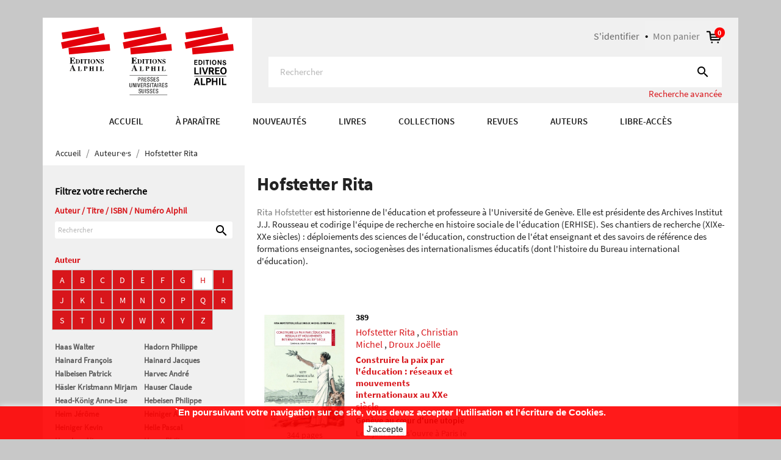

--- FILE ---
content_type: text/html; charset=utf-8
request_url: https://www.alphil.com/468-hofstetter-rita
body_size: 16329
content:
<!doctype html>
<html lang="fr">

  <head>
    
      
  <meta charset="utf-8">


  <meta http-equiv="x-ua-compatible" content="ie=edge">



  <title>Hofstetter Rita</title>
  <meta name="description" content="Rita Hofstetter est historienne de l&#039;éducation et professeure à l&#039;Université de Genève. Elle est présidente des Archives Institut J.J. Rousseau et codirige l&#039;équipe de recherche en histoire sociale de l&#039;éducation (ERHISE). Ses chantiers de recherche (XIXe-XXe siècles) : déploiements des sciences de l&#039;éducation, construction de l&#039;état enseignant et des savoirs de référence des formations enseignantes, sociogenèses des internationalismes éducatifs (dont l&#039;histoire du Bureau international d&#039;éducation).">
  <meta name="keywords" content="">
        <link rel="canonical" href="https://www.alphil.com/468-hofstetter-rita">
    
        



  <meta name="viewport" content="width=device-width, initial-scale=1">



  <link rel="icon" type="image/vnd.microsoft.icon" href="https://www.alphil.com/img/favicon.ico?1643724941">
  <link rel="shortcut icon" type="image/x-icon" href="https://www.alphil.com/img/favicon.ico?1643724941">


<link rel="stylesheet" href="https://maxcdn.bootstrapcdn.com/font-awesome/4.7.0/css/font-awesome.min.css" />    


    <link rel="stylesheet" href="https://www.alphil.com/themes/alphil/assets/cache/theme-e6814c382.css" type="text/css" media="all">




  

  <script type="text/javascript">
        var ASPath = "\/modules\/pm_advancedsearch4\/";
        var ASSearchUrl = "https:\/\/www.alphil.com\/module\/pm_advancedsearch4\/advancedsearch4";
        var as4_orderBySalesAsc = "Meilleures ventes en dernier";
        var as4_orderBySalesDesc = "Meilleures ventes en premier";
        var auteurlist = {"ajax_url":"https:\/\/www.alphil.com\/module\/auteurlist\/AuthorListing?ajax=1"};
        var prestashop = {"cart":{"products":[],"totals":{"total":{"type":"total","label":"Total","amount":0,"value":"0,00\u00a0CHF"},"total_including_tax":{"type":"total","label":"Total TTC","amount":0,"value":"0,00\u00a0CHF"},"total_excluding_tax":{"type":"total","label":"Total HT :","amount":0,"value":"0,00\u00a0CHF"}},"subtotals":{"products":{"type":"products","label":"Sous-total","amount":0,"value":"0,00\u00a0CHF"},"discounts":null,"shipping":{"type":"shipping","label":"Livraison","amount":0,"value":""},"tax":null},"products_count":0,"summary_string":"0 articles","vouchers":{"allowed":1,"added":[]},"discounts":[],"minimalPurchase":0,"minimalPurchaseRequired":""},"currency":{"name":"Franc suisse","iso_code":"CHF","iso_code_num":"756","sign":"CHF"},"customer":{"lastname":null,"firstname":null,"email":null,"birthday":null,"newsletter":null,"newsletter_date_add":null,"optin":null,"website":null,"company":null,"siret":null,"ape":null,"is_logged":false,"gender":{"type":null,"name":null},"addresses":[]},"language":{"name":"FR","iso_code":"fr","locale":"fr-FR","language_code":"fr-FR","is_rtl":"0","date_format_lite":"d\/m\/Y","date_format_full":"d\/m\/Y H:i:s","id":1},"page":{"title":"","canonical":"https:\/\/www.alphil.com\/468-hofstetter-rita","meta":{"title":"Hofstetter Rita","description":"Rita Hofstetter est historienne de l'\u00e9ducation et professeure \u00e0 l'Universit\u00e9 de Gen\u00e8ve. Elle est pr\u00e9sidente des Archives Institut J.J. Rousseau et codirige l'\u00e9quipe de recherche en histoire sociale de l'\u00e9ducation (ERHISE). Ses chantiers de recherche (XIXe-XXe si\u00e8cles) : d\u00e9ploiements des sciences de l'\u00e9ducation, construction de l'\u00e9tat enseignant et des savoirs de r\u00e9f\u00e9rence des formations enseignantes, sociogen\u00e8ses des internationalismes \u00e9ducatifs (dont l'histoire du Bureau international d'\u00e9ducation).","keywords":"","robots":"index"},"page_name":"category","body_classes":{"lang-fr":true,"lang-rtl":false,"country-CH":true,"currency-CHF":true,"layout-both-columns":true,"page-category":true,"tax-display-enabled":true,"category-id-468":true,"category-Hofstetter Rita":true,"category-id-parent-77":true,"category-depth-level-3":true},"admin_notifications":[]},"shop":{"name":"Alphil","logo":"https:\/\/www.alphil.com\/img\/alphil-logo-1643724941.jpg","stores_icon":"https:\/\/www.alphil.com\/img\/logo_stores.png","favicon":"https:\/\/www.alphil.com\/img\/favicon.ico"},"urls":{"base_url":"https:\/\/www.alphil.com\/","current_url":"https:\/\/www.alphil.com\/468-hofstetter-rita","shop_domain_url":"https:\/\/www.alphil.com","img_ps_url":"https:\/\/www.alphil.com\/img\/","img_cat_url":"https:\/\/www.alphil.com\/img\/c\/","img_lang_url":"https:\/\/www.alphil.com\/img\/l\/","img_prod_url":"https:\/\/www.alphil.com\/img\/p\/","img_manu_url":"https:\/\/www.alphil.com\/img\/m\/","img_sup_url":"https:\/\/www.alphil.com\/img\/su\/","img_ship_url":"https:\/\/www.alphil.com\/img\/s\/","img_store_url":"https:\/\/www.alphil.com\/img\/st\/","img_col_url":"https:\/\/www.alphil.com\/img\/co\/","img_url":"https:\/\/www.alphil.com\/themes\/alphil\/assets\/img\/","css_url":"https:\/\/www.alphil.com\/themes\/alphil\/assets\/css\/","js_url":"https:\/\/www.alphil.com\/themes\/alphil\/assets\/js\/","pic_url":"https:\/\/www.alphil.com\/upload\/","pages":{"address":"https:\/\/www.alphil.com\/adresse","addresses":"https:\/\/www.alphil.com\/adresses","authentication":"https:\/\/www.alphil.com\/connexion","cart":"https:\/\/www.alphil.com\/panier","category":"https:\/\/www.alphil.com\/index.php?controller=category","cms":"https:\/\/www.alphil.com\/index.php?controller=cms","contact":"https:\/\/www.alphil.com\/nous-contacter","discount":"https:\/\/www.alphil.com\/reduction","guest_tracking":"https:\/\/www.alphil.com\/suivi-commande-invite","history":"https:\/\/www.alphil.com\/historique-commandes","identity":"https:\/\/www.alphil.com\/identite","index":"https:\/\/www.alphil.com\/","my_account":"https:\/\/www.alphil.com\/mon-compte","order_confirmation":"https:\/\/www.alphil.com\/confirmation-commande","order_detail":"https:\/\/www.alphil.com\/index.php?controller=order-detail","order_follow":"https:\/\/www.alphil.com\/suivi-commande","order":"https:\/\/www.alphil.com\/commande","order_return":"https:\/\/www.alphil.com\/index.php?controller=order-return","order_slip":"https:\/\/www.alphil.com\/avoirs","pagenotfound":"https:\/\/www.alphil.com\/page-introuvable","password":"https:\/\/www.alphil.com\/recuperation-mot-de-passe","pdf_invoice":"https:\/\/www.alphil.com\/index.php?controller=pdf-invoice","pdf_order_return":"https:\/\/www.alphil.com\/index.php?controller=pdf-order-return","pdf_order_slip":"https:\/\/www.alphil.com\/index.php?controller=pdf-order-slip","prices_drop":"https:\/\/www.alphil.com\/promotions","product":"https:\/\/www.alphil.com\/index.php?controller=product","search":"https:\/\/www.alphil.com\/recherche","sitemap":"https:\/\/www.alphil.com\/sitemap","stores":"https:\/\/www.alphil.com\/magasins","supplier":"https:\/\/www.alphil.com\/fournisseur","register":"https:\/\/www.alphil.com\/connexion?create_account=1","order_login":"https:\/\/www.alphil.com\/commande?login=1"},"alternative_langs":[],"theme_assets":"\/themes\/alphil\/assets\/","actions":{"logout":"https:\/\/www.alphil.com\/?mylogout="},"no_picture_image":{"bySize":{"small_default":{"url":"https:\/\/www.alphil.com\/img\/p\/fr-default-small_default.jpg","width":98,"height":98},"cart_default":{"url":"https:\/\/www.alphil.com\/img\/p\/fr-default-cart_default.jpg","width":125,"height":125},"large_default":{"url":"https:\/\/www.alphil.com\/img\/p\/fr-default-large_default.jpg","width":280,"height":374},"medium_default":{"url":"https:\/\/www.alphil.com\/img\/p\/fr-default-medium_default.jpg","width":452,"height":452},"home_default":{"url":"https:\/\/www.alphil.com\/img\/p\/fr-default-home_default.jpg","width":450,"height":600}},"small":{"url":"https:\/\/www.alphil.com\/img\/p\/fr-default-small_default.jpg","width":98,"height":98},"medium":{"url":"https:\/\/www.alphil.com\/img\/p\/fr-default-large_default.jpg","width":280,"height":374},"large":{"url":"https:\/\/www.alphil.com\/img\/p\/fr-default-home_default.jpg","width":450,"height":600},"legend":""}},"configuration":{"display_taxes_label":true,"display_prices_tax_incl":false,"is_catalog":false,"show_prices":true,"opt_in":{"partner":false},"quantity_discount":{"type":"discount","label":"Remise sur prix unitaire"},"voucher_enabled":1,"return_enabled":0},"field_required":[],"breadcrumb":{"links":[{"title":"Accueil","url":"https:\/\/www.alphil.com\/"},{"title":"Auteur\u00b7e\u00b7s","url":"https:\/\/www.alphil.com\/77-auteures"},{"title":"Hofstetter Rita","url":"https:\/\/www.alphil.com\/468-hofstetter-rita"}],"count":3},"link":{"protocol_link":"https:\/\/","protocol_content":"https:\/\/"},"time":1768885272,"static_token":"bd0c03f5ad9f9f8f824819d53ea827e9","token":"8f33b1cd5297a2086a359448013ef2d7","debug":false};
        var psr_icon_color = "#F19D76";
      </script>



  


    
  </head>

  <body id="category" class="lang-fr country-ch currency-chf layout-both-columns page-category tax-display-enabled category-id-468 category-hofstetter-rita category-id-parent-77 category-depth-level-3">

    
      
    

    <main>
      
              

      <header id="header">
        
          
  <div class="header-banner">
    
  </div>


<div class="header-custom">
	<div class="container">
		<div class="row">
			<div class="col-md-4 hidden-sm-down" id="_desktop_logo">
				

				   
                    <div class="top-logo" id="#_mobile_logo#">
                        <a class="logo-header" href="https://www.alphil.com/">
                        <?xml version="1.0" encoding="utf-8"?>
<!-- Generator: Adobe Illustrator 26.0.3, SVG Export Plug-In . SVG Version: 6.00 Build 0)  -->
<svg version="1.1" id="Calque_1" xmlns="http://www.w3.org/2000/svg" xmlns:xlink="http://www.w3.org/1999/xlink" x="0px" y="0px"
	 viewBox="0 0 283.5 112.5" style="enable-background:new 0 0 283.5 112.5;" xml:space="preserve">
 
<g>
	<polygon style="fill:#E3000B;" style="fill:#E3000B;" class="st0" points="1,9.6 61.4,0 63.1,10.7 2.7,20.3 1,9.6 	"/>
	<polygon style="fill:#E3000B;" class="st0" points="0,25.5 70.3,10.4 72.5,21 2.3,36.1 0,25.5 	"/>
	<polygon style="fill:#E3000B;" class="st0" points="12.2,34.7 79.7,28.4 80.7,39.2 13.2,45.5 12.2,34.7 	"/>
	<path style="fill-rule:evenodd;clip-rule:evenodd;fill:#181716;" class="st1" d="M19.6,69.1l-1.4-3.3h-0.1l-1.3,3.3H19.6L19.6,69.1z M14.2,72.1c0.3,0,0.6-0.2,0.8-0.5c0.1-0.2,0.3-0.6,0.6-1.2
		l3.2-7.9h0.4l3.2,7.6c0.4,0.8,0.6,1.4,0.8,1.6c0.2,0.2,0.4,0.4,0.8,0.4v0.4h-4.7v-0.4c0.5,0,0.8-0.1,0.9-0.1
		c0.1-0.1,0.2-0.2,0.2-0.5c0-0.1,0-0.3-0.1-0.5c0-0.1-0.1-0.3-0.2-0.5l-0.4-0.9h-3.2c-0.2,0.6-0.3,0.9-0.4,1.1
		C16,71.1,16,71.4,16,71.6c0,0.2,0.1,0.4,0.4,0.5c0.2,0.1,0.4,0.1,0.7,0.1v0.4h-2.9V72.1L14.2,72.1z"/>
	<path cstyle="fill:#181716;"  class="st2" d="M27.6,72.2c0.3,0,0.5,0,0.6-0.1c0.2-0.1,0.3-0.3,0.3-0.6v-5.2c0-0.3-0.1-0.5-0.3-0.6c-0.1-0.1-0.3-0.1-0.6-0.1
		v-0.3h3.8v0.3c-0.4,0-0.7,0.1-0.9,0.2c-0.1,0.1-0.2,0.4-0.2,0.8v5.1c0,0.2,0.1,0.4,0.2,0.5c0.1,0.1,0.4,0.1,0.7,0.1
		c0.7,0,1.2-0.1,1.6-0.4c0.4-0.3,0.8-0.8,1.1-1.7h0.3l-0.4,2.4h-6.3V72.2L27.6,72.2z"/>
	<path style="fill-rule:evenodd;clip-rule:evenodd;fill:#181716;" class="st1" d="M41.2,68.6c0.3-0.2,0.5-0.7,0.5-1.4c0-0.5-0.1-0.9-0.2-1.2c-0.2-0.3-0.5-0.5-0.9-0.5c-0.2,0-0.4,0-0.5,0.1
		c-0.1,0-0.1,0.1-0.1,0.3v2.9C40.5,68.8,41,68.7,41.2,68.6L41.2,68.6z M37.2,72.2c0.4,0,0.6-0.1,0.7-0.2c0.1-0.1,0.2-0.4,0.2-0.8
		v-4.8c0-0.4-0.1-0.7-0.2-0.8c-0.1-0.1-0.4-0.2-0.7-0.2v-0.3h3.5c0.9,0,1.6,0.2,2.1,0.4c0.5,0.3,0.7,0.8,0.7,1.5
		c0,0.4-0.1,0.7-0.3,1c-0.2,0.3-0.5,0.6-0.9,0.7c-0.3,0.1-0.7,0.2-1,0.2c-0.3,0-0.8,0-1.5,0v2c0,0.4,0.1,0.7,0.2,0.8
		c0.1,0.1,0.4,0.2,0.7,0.2v0.3h-3.6V72.2L37.2,72.2z"/>
	<path cstyle="fill:#181716;"  class="st2" d="M46.3,72.2c0.3,0,0.5-0.1,0.6-0.1c0.2-0.1,0.3-0.3,0.3-0.6v-5.2c0-0.3-0.1-0.5-0.3-0.6
		c-0.1-0.1-0.3-0.1-0.6-0.1v-0.3H50v0.3c-0.3,0-0.5,0.1-0.7,0.1c-0.2,0.1-0.3,0.3-0.3,0.6v2.2h2.6v-2.2c0-0.3-0.1-0.5-0.3-0.6
		c-0.1-0.1-0.3-0.1-0.7-0.1v-0.3h3.7v0.3c-0.3,0-0.5,0.1-0.6,0.1c-0.2,0.1-0.3,0.3-0.3,0.6v5.2c0,0.3,0.1,0.5,0.3,0.6
		c0.1,0.1,0.3,0.1,0.6,0.1v0.3h-3.7v-0.3c0.3,0,0.5-0.1,0.7-0.1c0.2-0.1,0.3-0.3,0.3-0.6V69H49v2.5c0,0.3,0.1,0.5,0.3,0.6
		c0.1,0.1,0.3,0.1,0.6,0.1v0.3h-3.7V72.2L46.3,72.2z"/>
	<path cstyle="fill:#181716;"  class="st2" d="M57.1,72.2c0.3,0,0.5,0,0.7-0.1c0.2-0.1,0.3-0.3,0.3-0.6v-5.2c0-0.3-0.1-0.5-0.3-0.6c-0.1-0.1-0.4-0.1-0.7-0.1
		v-0.3h3.8v0.3c-0.3,0-0.6,0.1-0.7,0.1c-0.2,0.1-0.3,0.3-0.3,0.6v5.2c0,0.3,0.1,0.5,0.3,0.6c0.2,0.1,0.4,0.2,0.8,0.2v0.3h-3.8V72.2
		L57.1,72.2z"/>
	<path cstyle="fill:#181716;"  class="st2" d="M63.8,72.2c0.3,0,0.5,0,0.6-0.1c0.2-0.1,0.3-0.3,0.3-0.6v-5.2c0-0.3-0.1-0.5-0.3-0.6c-0.1-0.1-0.3-0.1-0.6-0.1
		v-0.3h3.8v0.3c-0.4,0-0.7,0.1-0.9,0.2c-0.1,0.1-0.2,0.4-0.2,0.8v5.1c0,0.2,0.1,0.4,0.2,0.5c0.1,0.1,0.4,0.1,0.7,0.1
		c0.6,0,1.2-0.1,1.6-0.4c0.4-0.3,0.8-0.8,1.1-1.7h0.3L70,72.5h-6.3V72.2L63.8,72.2z"/>
	<path cstyle="fill:#181716;"  class="st2" d="M14.2,60.5v-0.4c0.4,0,0.7-0.1,0.9-0.2c0.3-0.2,0.4-0.4,0.4-0.8v-7c0-0.4-0.1-0.7-0.4-0.9
		c-0.2-0.1-0.4-0.1-0.9-0.2v-0.4h8.3v2.9h-0.4c-0.2-0.9-0.5-1.6-0.9-1.9c-0.4-0.3-1.2-0.5-2.4-0.5c-0.4,0-0.7,0-0.8,0.1
		c-0.1,0.1-0.2,0.3-0.2,0.5v3.3c0.8,0,1.4-0.1,1.7-0.4c0.3-0.3,0.5-0.9,0.7-1.7h0.4V58h-0.4c-0.1-0.8-0.3-1.4-0.6-1.7
		c-0.3-0.3-0.9-0.5-1.7-0.5v3.5c0,0.3,0.1,0.5,0.2,0.6c0.2,0.1,0.5,0.2,1,0.2c0.9,0,1.7-0.2,2.3-0.5c0.6-0.4,1.1-1,1.5-2h0.4l-0.6,3
		H14.2L14.2,60.5z"/>
	<path style="fill-rule:evenodd;clip-rule:evenodd;fill:#181716;" class="st1" d="M23.8,60.2c0.3,0,0.5-0.1,0.6-0.1c0.2-0.1,0.3-0.3,0.3-0.6v-5.3c0-0.3-0.1-0.5-0.3-0.6
		c-0.1-0.1-0.3-0.1-0.6-0.1v-0.3h3.3c1.3,0,2.3,0.4,3,1.1c0.6,0.6,1,1.5,1,2.6c0,1-0.3,1.8-1,2.5c-0.7,0.8-1.7,1.1-2.9,1.1h-3.4
		V60.2L23.8,60.2z M26.6,60c0.1,0.1,0.2,0.1,0.5,0.1c0.6,0,1.2-0.2,1.6-0.7c0.4-0.5,0.6-1.3,0.6-2.6c0-0.8-0.1-1.4-0.3-2
		c-0.4-0.9-1-1.3-1.8-1.3c-0.3,0-0.5,0.1-0.5,0.2c-0.1,0.1-0.1,0.2-0.1,0.4v5.3C26.5,59.7,26.5,59.9,26.6,60L26.6,60z"/>
	<path cstyle="fill:#181716;"  class="st2" d="M31.9,60.2c0.3,0,0.5,0,0.7-0.1c0.2-0.1,0.3-0.3,0.3-0.6v-5.2c0-0.3-0.1-0.5-0.3-0.6c-0.1-0.1-0.4-0.1-0.7-0.1
		v-0.3h3.8v0.3c-0.3,0-0.6,0.1-0.7,0.1c-0.2,0.1-0.3,0.3-0.3,0.6v5.2c0,0.3,0.1,0.5,0.3,0.6c0.2,0.1,0.4,0.2,0.8,0.2v0.3h-3.8V60.2
		L31.9,60.2z"/>
	<path cstyle="fill:#181716;"  class="st2" d="M36.5,53.2H43l0,2.2h-0.3c-0.1-0.8-0.4-1.3-0.9-1.6c-0.3-0.2-0.7-0.2-1.2-0.2v5.7c0,0.4,0.1,0.7,0.2,0.8
		c0.1,0.1,0.4,0.2,0.9,0.2v0.3h-3.9v-0.3c0.4,0,0.7-0.1,0.8-0.2c0.1-0.1,0.2-0.4,0.2-0.8v-5.7c-0.5,0-0.9,0.1-1.2,0.2
		c-0.5,0.3-0.8,0.8-0.9,1.6h-0.3L36.5,53.2L36.5,53.2z"/>
	<path cstyle="fill:#181716;"  class="st2" d="M43.8,60.2c0.3,0,0.5,0,0.7-0.1c0.2-0.1,0.3-0.3,0.3-0.6v-5.2c0-0.3-0.1-0.5-0.3-0.6c-0.1-0.1-0.4-0.1-0.7-0.1
		v-0.3h3.8v0.3c-0.3,0-0.6,0.1-0.7,0.1c-0.2,0.1-0.3,0.3-0.3,0.6v5.2c0,0.3,0.1,0.5,0.3,0.6c0.2,0.1,0.4,0.2,0.8,0.2v0.3h-3.8V60.2
		L43.8,60.2z"/>
	<path style="fill-rule:evenodd;clip-rule:evenodd;fill:#181716;" class="st1" d="M53.9,58.9c0.2-0.5,0.2-1.2,0.2-2c0-1.1-0.2-2-0.5-2.6c-0.3-0.6-0.8-0.9-1.4-0.9c-0.8,0-1.4,0.5-1.7,1.5
		c-0.2,0.5-0.2,1.2-0.2,2c0,0.8,0.1,1.5,0.2,2c0.3,1,0.9,1.4,1.7,1.4C53.1,60.3,53.6,59.8,53.9,58.9L53.9,58.9z M55,54.1
		c0.7,0.7,1.1,1.7,1.1,2.8c0,1.1-0.4,2.1-1.1,2.8c-0.7,0.7-1.6,1.1-2.7,1.1c-1.2,0-2.1-0.4-2.8-1.2c-0.7-0.7-1-1.6-1-2.6
		c0-1.1,0.4-2.1,1.1-2.8c0.7-0.7,1.6-1.1,2.8-1.1C53.4,53,54.3,53.4,55,54.1L55,54.1z"/>
	<path cstyle="fill:#181716;"  class="st2" d="M56.9,60.2c0.4,0,0.7-0.1,0.8-0.2c0.1-0.1,0.2-0.4,0.2-0.6v-5.1c-0.3-0.4-0.5-0.6-0.6-0.6
		c-0.1-0.1-0.2-0.1-0.3-0.1v-0.3h2.3l3.7,4.6H63v-3.2c0-0.4-0.1-0.6-0.2-0.8c-0.1-0.2-0.4-0.3-0.8-0.3v-0.3h2.3v0.3
		c-0.3,0.1-0.6,0.1-0.7,0.2c-0.1,0.1-0.2,0.3-0.2,0.6v6.4h-0.3l-4.8-5.8h-0.1v4.2c0,0.3,0,0.6,0.1,0.7c0.1,0.2,0.4,0.3,0.9,0.4v0.3
		h-2.4V60.2L56.9,60.2z"/>
	<path cstyle="fill:#181716;"  class="st2" d="M65.2,58h0.3c0.2,0.8,0.5,1.4,0.8,1.8c0.4,0.4,0.8,0.5,1.4,0.5c0.5,0,0.8-0.1,1.1-0.4c0.2-0.3,0.3-0.5,0.3-0.8
		c0-0.3-0.1-0.6-0.3-0.8c-0.1-0.1-0.4-0.3-0.9-0.5l-0.7-0.3c-0.7-0.3-1.2-0.7-1.5-1s-0.4-0.8-0.4-1.2c0-0.5,0.2-1,0.6-1.5
		c0.4-0.5,1-0.7,1.7-0.7c0.4,0,0.8,0.1,1.2,0.2c0.4,0.1,0.6,0.2,0.6,0.2c0.1,0,0.2,0,0.2-0.1c0-0.1,0.1-0.2,0.1-0.3H70v2.4h-0.3
		c-0.1-0.5-0.4-1-0.8-1.4c-0.4-0.4-0.8-0.6-1.3-0.6c-0.4,0-0.7,0.1-0.9,0.3c-0.2,0.2-0.3,0.4-0.3,0.7c0,0.3,0.1,0.6,0.3,0.8
		c0.2,0.2,0.6,0.4,1.3,0.8l0.8,0.4c0.4,0.2,0.7,0.4,0.9,0.6c0.4,0.4,0.6,0.9,0.6,1.5c0,0.5-0.2,1.1-0.6,1.5
		c-0.4,0.5-1.1,0.7-2.1,0.7c-0.2,0-0.4,0-0.7-0.1c-0.2,0-0.4-0.1-0.7-0.2l-0.2-0.1c0,0-0.1,0-0.1,0c0,0-0.1,0-0.1,0
		c-0.1,0-0.2,0-0.2,0.1c0,0.1-0.1,0.2-0.1,0.3h-0.3V58L65.2,58z"/>
</g>
<g>
	<g>
		<polygon style="fill:#E3000B;" class="st0" points="102.4,9.6 162.8,0 164.5,10.7 104.1,20.3 102.4,9.6 		"/>
		<polygon style="fill:#E3000B;" class="st0" points="101.4,25.5 171.6,10.4 173.9,21 103.6,36.1 101.4,25.5 		"/>
		<polygon style="fill:#E3000B;" class="st0" points="113.6,34.7 181.1,28.4 182.1,39.2 114.6,45.5 113.6,34.7 		"/>
		<path style="fill-rule:evenodd;clip-rule:evenodd;fill:#181716;" class="st1" d="M121,69.1l-1.4-3.3h-0.1l-1.3,3.3H121L121,69.1z M115.6,72.1c0.3,0,0.6-0.2,0.8-0.5c0.1-0.2,0.3-0.6,0.6-1.2
			l3.2-7.9h0.4l3.2,7.6c0.4,0.8,0.6,1.4,0.8,1.6c0.2,0.2,0.4,0.4,0.8,0.4v0.4h-4.7v-0.4c0.5,0,0.8-0.1,0.9-0.1
			c0.2-0.1,0.2-0.2,0.2-0.5c0-0.1,0-0.3-0.1-0.5c0-0.1-0.1-0.3-0.2-0.5l-0.4-0.9H118c-0.2,0.6-0.3,0.9-0.4,1.1
			c-0.1,0.4-0.2,0.6-0.2,0.8c0,0.2,0.1,0.4,0.4,0.5c0.2,0.1,0.4,0.1,0.7,0.1v0.4h-2.9V72.1L115.6,72.1z"/>
		<path cstyle="fill:#181716;"  class="st2" d="M129,72.2c0.3,0,0.5,0,0.6-0.1c0.2-0.1,0.3-0.3,0.3-0.6v-5.2c0-0.3-0.1-0.5-0.3-0.6c-0.1-0.1-0.3-0.1-0.6-0.1
			v-0.3h3.8v0.3c-0.4,0-0.7,0.1-0.9,0.2c-0.1,0.1-0.2,0.4-0.2,0.8v5.1c0,0.2,0.1,0.4,0.2,0.5c0.1,0.1,0.4,0.1,0.7,0.1
			c0.7,0,1.2-0.1,1.6-0.4c0.4-0.3,0.8-0.8,1.1-1.7h0.3l-0.4,2.4H129V72.2L129,72.2z"/>
		<path style="fill-rule:evenodd;clip-rule:evenodd;fill:#181716;" class="st1" d="M142.6,68.6c0.3-0.2,0.5-0.7,0.5-1.4c0-0.5-0.1-0.9-0.2-1.2c-0.2-0.3-0.5-0.5-0.9-0.5c-0.2,0-0.4,0-0.5,0.1
			c-0.1,0-0.1,0.1-0.1,0.3v2.9C141.9,68.8,142.4,68.7,142.6,68.6L142.6,68.6z M138.6,72.2c0.4,0,0.6-0.1,0.7-0.2
			c0.1-0.1,0.2-0.4,0.2-0.8v-4.8c0-0.4-0.1-0.7-0.2-0.8c-0.1-0.1-0.4-0.2-0.7-0.2v-0.3h3.5c0.9,0,1.6,0.2,2.1,0.4
			c0.5,0.3,0.7,0.8,0.7,1.5c0,0.4-0.1,0.7-0.3,1c-0.2,0.3-0.5,0.6-0.9,0.8c-0.3,0.1-0.7,0.2-1,0.2c-0.3,0-0.8,0-1.5,0v2
			c0,0.4,0.1,0.7,0.2,0.8c0.1,0.1,0.4,0.2,0.7,0.2v0.3h-3.6V72.2L138.6,72.2z"/>
		<path cstyle="fill:#181716;"  class="st2" d="M147.7,72.2c0.3,0,0.5-0.1,0.6-0.1c0.2-0.1,0.3-0.3,0.3-0.6v-5.2c0-0.3-0.1-0.5-0.3-0.6
			c-0.1-0.1-0.3-0.1-0.6-0.1v-0.3h3.7v0.3c-0.3,0-0.5,0.1-0.7,0.1c-0.2,0.1-0.3,0.3-0.3,0.6v2.2h2.6v-2.2c0-0.3-0.1-0.5-0.3-0.6
			c-0.1-0.1-0.3-0.1-0.7-0.1v-0.3h3.7v0.3c-0.3,0-0.5,0.1-0.6,0.1c-0.2,0.1-0.3,0.3-0.3,0.6v5.2c0,0.3,0.1,0.5,0.3,0.6
			c0.1,0.1,0.3,0.1,0.6,0.1v0.3H152v-0.3c0.3,0,0.5-0.1,0.7-0.1c0.2-0.1,0.3-0.3,0.3-0.6V69h-2.6v2.5c0,0.3,0.1,0.5,0.3,0.6
			c0.1,0.1,0.3,0.1,0.6,0.1v0.3h-3.7V72.2L147.7,72.2z"/>
		<path cstyle="fill:#181716;"  class="st2" d="M158.5,72.2c0.3,0,0.5,0,0.7-0.1c0.2-0.1,0.3-0.3,0.3-0.6v-5.2c0-0.3-0.1-0.5-0.3-0.6
			c-0.1-0.1-0.4-0.1-0.7-0.1v-0.3h3.8v0.3c-0.3,0-0.6,0.1-0.7,0.1c-0.2,0.1-0.3,0.3-0.3,0.6v5.2c0,0.3,0.1,0.5,0.3,0.6
			c0.2,0.1,0.4,0.2,0.8,0.2v0.3h-3.8V72.2L158.5,72.2z"/>
		<path cstyle="fill:#181716;"  class="st2" d="M165.2,72.2c0.3,0,0.5,0,0.6-0.1c0.2-0.1,0.3-0.3,0.3-0.6v-5.2c0-0.3-0.1-0.5-0.3-0.6
			c-0.1-0.1-0.3-0.1-0.6-0.1v-0.3h3.8v0.3c-0.4,0-0.7,0.1-0.9,0.2c-0.1,0.1-0.2,0.4-0.2,0.8v5.1c0,0.2,0.1,0.4,0.2,0.5
			c0.1,0.1,0.4,0.1,0.7,0.1c0.6,0,1.2-0.1,1.6-0.4c0.4-0.3,0.8-0.8,1.1-1.7h0.3l-0.4,2.4h-6.3V72.2L165.2,72.2z"/>
		<path cstyle="fill:#181716;"  class="st2" d="M115.5,60.5v-0.4c0.4,0,0.7-0.1,0.9-0.2c0.3-0.2,0.4-0.4,0.4-0.8v-7c0-0.4-0.1-0.7-0.4-0.9
			c-0.2-0.1-0.4-0.1-0.9-0.2v-0.4h8.3v2.9h-0.4c-0.2-0.9-0.5-1.6-0.9-1.9c-0.4-0.3-1.2-0.5-2.4-0.5c-0.4,0-0.7,0-0.8,0.1
			c-0.1,0.1-0.2,0.3-0.2,0.5v3.3c0.8,0,1.4-0.1,1.7-0.4c0.3-0.3,0.5-0.9,0.7-1.7h0.4V58h-0.4c-0.1-0.8-0.3-1.4-0.6-1.7
			c-0.3-0.3-0.9-0.5-1.7-0.5v3.5c0,0.3,0.1,0.5,0.2,0.6c0.2,0.1,0.5,0.2,1,0.2c0.9,0,1.7-0.2,2.3-0.5c0.6-0.4,1.1-1,1.5-2h0.4
			l-0.6,3H115.5L115.5,60.5z"/>
		<path style="fill-rule:evenodd;clip-rule:evenodd;fill:#181716;" class="st1" d="M125.2,60.2c0.3,0,0.5-0.1,0.6-0.1c0.2-0.1,0.3-0.3,0.3-0.6v-5.3c0-0.3-0.1-0.5-0.3-0.6
			c-0.1-0.1-0.3-0.1-0.6-0.1v-0.3h3.3c1.3,0,2.3,0.4,3.1,1.1c0.6,0.6,1,1.5,1,2.6c0,1-0.3,1.8-1,2.5c-0.7,0.8-1.7,1.1-2.9,1.1h-3.4
			V60.2L125.2,60.2z M128,60c0.1,0.1,0.2,0.1,0.5,0.1c0.6,0,1.2-0.2,1.6-0.7c0.4-0.5,0.6-1.3,0.6-2.6c0-0.8-0.1-1.4-0.3-2
			c-0.4-0.9-1-1.3-1.8-1.3c-0.3,0-0.5,0.1-0.5,0.2c-0.1,0.1-0.1,0.2-0.1,0.4v5.3C127.9,59.7,127.9,59.9,128,60L128,60z"/>
		<path cstyle="fill:#181716;"  class="st2" d="M133.3,60.2c0.3,0,0.5,0,0.7-0.1c0.2-0.1,0.3-0.3,0.3-0.6v-5.2c0-0.3-0.1-0.5-0.3-0.6
			c-0.1-0.1-0.4-0.1-0.7-0.1v-0.3h3.8v0.3c-0.3,0-0.6,0.1-0.7,0.1c-0.2,0.1-0.3,0.3-0.3,0.6v5.2c0,0.3,0.1,0.5,0.3,0.6
			c0.2,0.1,0.4,0.2,0.8,0.2v0.3h-3.8V60.2L133.3,60.2z"/>
		<path cstyle="fill:#181716;"  class="st2" d="M137.9,53.2h6.5l0,2.2h-0.3c-0.1-0.8-0.4-1.3-0.9-1.6c-0.3-0.2-0.7-0.2-1.2-0.2v5.7c0,0.4,0.1,0.7,0.2,0.8
			c0.1,0.1,0.4,0.2,0.9,0.2v0.3h-3.9v-0.3c0.4,0,0.7-0.1,0.8-0.2c0.1-0.1,0.2-0.4,0.2-0.8v-5.7c-0.5,0-0.9,0.1-1.2,0.2
			c-0.5,0.3-0.8,0.8-0.9,1.6h-0.3L137.9,53.2L137.9,53.2z"/>
		<path cstyle="fill:#181716;"  class="st2" d="M145.2,60.2c0.3,0,0.5,0,0.7-0.1c0.2-0.1,0.3-0.3,0.3-0.6v-5.2c0-0.3-0.1-0.5-0.3-0.6
			c-0.1-0.1-0.4-0.1-0.7-0.1v-0.3h3.8v0.3c-0.3,0-0.6,0.1-0.7,0.1c-0.2,0.1-0.3,0.3-0.3,0.6v5.2c0,0.3,0.1,0.5,0.3,0.6
			c0.2,0.1,0.4,0.2,0.8,0.2v0.3h-3.8V60.2L145.2,60.2z"/>
		<path style="fill-rule:evenodd;clip-rule:evenodd;fill:#181716;" class="st1" d="M155.3,58.9c0.2-0.5,0.2-1.2,0.2-2c0-1.2-0.2-2-0.5-2.6c-0.3-0.6-0.8-0.9-1.4-0.9c-0.8,0-1.4,0.5-1.7,1.5
			c-0.2,0.5-0.2,1.2-0.2,2c0,0.8,0.1,1.5,0.2,2c0.3,1,0.9,1.4,1.7,1.4C154.5,60.3,155,59.8,155.3,58.9L155.3,58.9z M156.4,54.1
			c0.7,0.7,1.1,1.6,1.1,2.8c0,1.1-0.4,2.1-1.1,2.8c-0.7,0.7-1.6,1.1-2.7,1.1c-1.2,0-2.1-0.4-2.8-1.2c-0.7-0.7-1-1.6-1-2.6
			c0-1.1,0.4-2.1,1.1-2.8c0.7-0.7,1.6-1.1,2.8-1.1C154.7,53,155.7,53.4,156.4,54.1L156.4,54.1z"/>
		<path cstyle="fill:#181716;"  class="st2" d="M158.3,60.2c0.4,0,0.7-0.1,0.8-0.2c0.1-0.1,0.2-0.4,0.2-0.6v-5.1c-0.3-0.4-0.5-0.6-0.6-0.6
			c-0.1-0.1-0.2-0.1-0.3-0.1v-0.3h2.3l3.7,4.6h0.1v-3.2c0-0.4-0.1-0.6-0.2-0.8c-0.1-0.2-0.4-0.3-0.8-0.3v-0.3h2.3v0.3
			c-0.3,0.1-0.6,0.1-0.7,0.2c-0.1,0.1-0.2,0.3-0.2,0.6v6.4h-0.3l-4.8-5.8h-0.1v4.2c0,0.3,0,0.6,0.1,0.7c0.1,0.2,0.4,0.3,0.9,0.4v0.3
			h-2.4V60.2L158.3,60.2z"/>
		<path cstyle="fill:#181716;"  class="st2" d="M166.5,58h0.3c0.2,0.8,0.5,1.4,0.9,1.8c0.4,0.4,0.8,0.5,1.4,0.5c0.5,0,0.8-0.1,1-0.4c0.2-0.3,0.3-0.5,0.3-0.8
			c0-0.3-0.1-0.6-0.3-0.8c-0.1-0.1-0.4-0.3-0.9-0.5l-0.7-0.3c-0.7-0.3-1.2-0.7-1.5-1c-0.3-0.3-0.4-0.8-0.4-1.3c0-0.5,0.2-1,0.6-1.5
			c0.4-0.5,1-0.7,1.7-0.7c0.4,0,0.8,0.1,1.2,0.2c0.4,0.1,0.6,0.2,0.6,0.2c0.1,0,0.2,0,0.2-0.1c0-0.1,0.1-0.2,0.1-0.3h0.3v2.4h-0.3
			c-0.1-0.5-0.4-1-0.8-1.4c-0.4-0.4-0.8-0.6-1.3-0.6c-0.4,0-0.7,0.1-0.9,0.3c-0.2,0.2-0.3,0.4-0.3,0.7c0,0.3,0.1,0.6,0.3,0.8
			c0.2,0.2,0.6,0.4,1.3,0.8l0.8,0.4c0.4,0.2,0.6,0.4,0.9,0.6c0.4,0.4,0.6,0.9,0.6,1.5c0,0.5-0.2,1.1-0.6,1.5
			c-0.4,0.5-1.1,0.7-2.1,0.7c-0.2,0-0.4,0-0.7-0.1c-0.2,0-0.4-0.1-0.7-0.2l-0.2-0.1c0,0-0.1,0-0.1,0c0,0-0.1,0-0.1,0
			c-0.1,0-0.2,0-0.2,0.1c0,0.1-0.1,0.2-0.1,0.3h-0.3V58L166.5,58z"/>
	</g>
	<g>
		<path cstyle="fill:#181716;"  class="st2" d="M126.5,83h1.7c0.6,0,2.1,0,2.1,2c0,1.3-0.8,2-1.9,2h-1v2.9h-0.8V83z M127.3,86.2h1c0.6,0,1.1-0.4,1.1-1.3
			c0-0.8-0.3-1.2-1.2-1.2h-0.9V86.2z"/>
		<path cstyle="fill:#181716;"  class="st2" d="M131.5,83h2.2c1.1,0,1.7,0.6,1.7,1.7c0,0.7-0.3,1.5-1,1.7v0c0.6,0.1,0.9,0.6,1,1.1l0.1,1.2
			c0,0.8,0.2,1,0.4,1.1h-1c-0.1-0.1-0.2-0.7-0.2-1l-0.1-1.1c-0.1-0.9-0.6-1-1-1h-1.1v3.1h-0.8V83z M132.3,86.1h0.8
			c0.5,0,1.4,0,1.4-1.3c0-0.7-0.4-1.1-1.2-1.1h-1V86.1z"/>
		<path cstyle="fill:#181716;"  class="st2" d="M136.9,83h3.5v0.7h-2.6v2.2h2.5v0.7h-2.5v2.5h2.8v0.8h-3.6V83z"/>
		<path cstyle="fill:#181716;"  class="st2" d="M144.5,84.7c0-0.7-0.3-1.2-1-1.2c-0.7,0-1.1,0.4-1.1,1.1c0,1.9,3.2,0.8,3.2,3.3c0,1.6-1.1,2-2.1,2
			c-1.6,0-2-0.8-2-2.3h0.8c0,0.8,0,1.6,1.3,1.6c0.7,0,1.2-0.5,1.2-1.2c0-1.9-3.2-0.8-3.2-3.3c0-0.6,0.3-1.9,2-1.9
			c1.3,0,1.9,0.7,1.9,1.9H144.5z"/>
		<path cstyle="fill:#181716;"  class="st2" d="M149.7,84.7c0-0.7-0.3-1.2-1-1.2c-0.7,0-1.1,0.4-1.1,1.1c0,1.9,3.2,0.8,3.2,3.3c0,1.6-1.1,2-2.1,2
			c-1.6,0-2-0.8-2-2.3h0.8c0,0.8,0,1.6,1.3,1.6c0.7,0,1.2-0.5,1.2-1.2c0-1.9-3.2-0.8-3.2-3.3c0-0.6,0.3-1.9,2-1.9
			c1.3,0,1.9,0.7,1.9,1.9H149.7z"/>
		<path cstyle="fill:#181716;"  class="st2" d="M152,83h3.5v0.7h-2.6v2.2h2.5v0.7h-2.5v2.5h2.8v0.8H152V83z"/>
		<path cstyle="fill:#181716;"  class="st2" d="M159.7,84.7c0-0.7-0.3-1.2-1-1.2c-0.7,0-1.1,0.4-1.1,1.1c0,1.9,3.2,0.8,3.2,3.3c0,1.6-1.1,2-2.1,2
			c-1.6,0-2-0.8-2-2.3h0.8c0,0.8,0,1.6,1.3,1.6c0.7,0,1.2-0.5,1.2-1.2c0-1.9-3.2-0.8-3.2-3.3c0-0.6,0.3-1.9,2-1.9
			c1.3,0,1.9,0.7,1.9,1.9H159.7z"/>
		<path cstyle="fill:#181716;"  class="st2" d="M112.6,92.6h0.8v4.8c0,1,0.3,1.5,1.1,1.5c0.9,0,1.1-0.5,1.1-1.5v-4.8h0.8v4.8c0,1.3-0.7,2.2-2,2.2
			c-1.3,0-2-0.8-2-2.2V92.6z"/>
		<path cstyle="fill:#181716;"  class="st2" d="M118,92.6h1.1l2.2,5.7h0v-5.7h0.8v6.9H121l-2.2-5.5h0v5.5H118V92.6z"/>
		<path cstyle="fill:#181716;"  class="st2" d="M123.7,92.6h0.8v6.9h-0.8V92.6z"/>
		<path cstyle="fill:#181716;"  class="st2" d="M125.5,92.6h0.9l1.3,5.9h0l1.3-5.9h0.9l-1.7,6.9h-1.1L125.5,92.6z"/>
		<path cstyle="fill:#181716;"  class="st2" d="M130.9,92.6h3.5v0.7h-2.6v2.2h2.5v0.7h-2.5v2.5h2.8v0.8h-3.6V92.6z"/>
		<path cstyle="fill:#181716;"  class="st2" d="M135.7,92.6h2.2c1.1,0,1.7,0.6,1.7,1.7c0,0.7-0.3,1.5-1,1.7v0c0.6,0.1,0.9,0.6,0.9,1.1l0.1,1.2
			c0,0.8,0.2,1,0.4,1.1h-1c-0.1-0.1-0.2-0.7-0.2-1l-0.1-1.1c-0.1-0.9-0.6-1-1-1h-1.1v3.1h-0.8V92.6z M136.6,95.7h0.8
			c0.5,0,1.4,0,1.4-1.3c0-0.7-0.4-1.1-1.2-1.1h-1V95.7z"/>
		<path cstyle="fill:#181716;"  class="st2" d="M143.9,94.3c0-0.7-0.3-1.2-1-1.2c-0.7,0-1.1,0.4-1.1,1.1c0,1.9,3.2,0.8,3.2,3.3c0,1.6-1.1,2-2.1,2
			c-1.6,0-2-0.8-2-2.3h0.8c0,0.8,0,1.6,1.3,1.6c0.7,0,1.2-0.5,1.2-1.2c0-1.9-3.2-0.8-3.2-3.3c0-0.6,0.3-1.9,2-1.9
			c1.3,0,1.9,0.7,1.9,1.9H143.9z"/>
		<path cstyle="fill:#181716;"  class="st2" d="M146.3,92.6h0.8v6.9h-0.8V92.6z"/>
		<path cstyle="fill:#181716;"  class="st2" d="M150.7,99.4h-0.8v-6.1h-1.7v-0.7h4.2v0.7h-1.7V99.4z"/>
		<path cstyle="fill:#181716;"  class="st2" d="M154.3,92.6h1.1l1.8,6.9h-0.9l-0.5-1.9h-2.1l-0.5,1.9h-0.9L154.3,92.6z M153.9,96.9h1.8l-0.9-3.3h0
			L153.9,96.9z"/>
		<path cstyle="fill:#181716;"  class="st2" d="M158.1,92.6h0.8v6.9h-0.8V92.6z"/>
		<path cstyle="fill:#181716;"  class="st2" d="M160.5,92.6h2.2c1.1,0,1.7,0.6,1.7,1.7c0,0.7-0.3,1.5-1,1.7v0c0.6,0.1,0.9,0.6,1,1.1l0.1,1.2
			c0,0.8,0.2,1,0.4,1.1h-1c-0.1-0.1-0.2-0.7-0.2-1l-0.1-1.1c-0.1-0.9-0.6-1-1-1h-1.1v3.1h-0.8V92.6z M161.4,95.7h0.8
			c0.5,0,1.4,0,1.4-1.3c0-0.7-0.4-1.1-1.2-1.1h-1V95.7z"/>
		<path cstyle="fill:#181716;"  class="st2" d="M165.9,92.6h3.5v0.7h-2.6v2.2h2.5v0.7h-2.5v2.5h2.8v0.8h-3.6V92.6z"/>
		<path cstyle="fill:#181716;"  class="st2" d="M173.6,94.3c0-0.7-0.3-1.2-1-1.2c-0.7,0-1.1,0.4-1.1,1.1c0,1.9,3.2,0.8,3.2,3.3c0,1.6-1.1,2-2.1,2
			c-1.6,0-2-0.8-2-2.3h0.8c0,0.8,0,1.6,1.3,1.6c0.7,0,1.2-0.5,1.2-1.2c0-1.9-3.2-0.8-3.2-3.3c0-0.6,0.3-1.9,2-1.9
			c1.3,0,1.9,0.7,1.9,1.9H173.6z"/>
		<path cstyle="fill:#181716;"  class="st2" d="M130.5,104c0-0.7-0.3-1.2-1-1.2c-0.7,0-1.1,0.4-1.1,1.1c0,1.9,3.2,0.8,3.2,3.3c0,1.6-1.1,2-2.1,2
			c-1.6,0-2-0.8-2-2.3h0.8c0,0.8,0,1.6,1.3,1.6c0.7,0,1.2-0.5,1.2-1.2c0-1.9-3.2-0.8-3.2-3.3c0-0.6,0.3-1.9,2-1.9
			c1.3,0,1.9,0.7,1.9,1.9H130.5z"/>
		<path cstyle="fill:#181716;"  class="st2" d="M132.7,102.2h0.8v4.8c0,1,0.3,1.5,1.1,1.5c0.9,0,1.1-0.5,1.1-1.5v-4.8h0.8v4.8c0,1.3-0.7,2.2-2,2.2
			c-1.3,0-2-0.8-2-2.2V102.2z"/>
		<path cstyle="fill:#181716;"  class="st2" d="M138.2,102.2h0.8v6.9h-0.8V102.2z"/>
		<path cstyle="fill:#181716;"  class="st2" d="M143.4,104c0-0.7-0.3-1.2-1-1.2c-0.7,0-1.1,0.4-1.1,1.1c0,1.9,3.2,0.8,3.2,3.3c0,1.6-1.1,2-2.1,2
			c-1.6,0-2-0.8-2-2.3h0.8c0,0.8,0,1.6,1.3,1.6c0.7,0,1.2-0.5,1.2-1.2c0-1.9-3.2-0.8-3.2-3.3c0-0.6,0.3-1.9,2-1.9
			c1.3,0,1.9,0.7,1.9,1.9H143.4z"/>
		<path cstyle="fill:#181716;"  class="st2" d="M148.6,104c0-0.7-0.3-1.2-1-1.2c-0.7,0-1.1,0.4-1.1,1.1c0,1.9,3.2,0.8,3.2,3.3c0,1.6-1.1,2-2.1,2
			c-1.6,0-2-0.8-2-2.3h0.8c0,0.8,0,1.6,1.3,1.6c0.7,0,1.2-0.5,1.2-1.2c0-1.9-3.2-0.8-3.2-3.3c0-0.6,0.3-1.9,2-1.9
			c1.3,0,1.9,0.7,1.9,1.9H148.6z"/>
		<path cstyle="fill:#181716;"  class="st2" d="M150.9,102.2h3.5v0.7h-2.6v2.2h2.5v0.7h-2.5v2.5h2.8v0.8h-3.6V102.2z"/>
		<path cstyle="fill:#181716;"  class="st2" d="M158.6,104c0-0.7-0.3-1.2-1-1.2c-0.7,0-1.1,0.4-1.1,1.1c0,1.9,3.2,0.8,3.2,3.3c0,1.6-1.1,2-2.1,2
			c-1.6,0-2-0.8-2-2.3h0.8c0,0.8,0,1.6,1.3,1.6c0.7,0,1.2-0.5,1.2-1.2c0-1.9-3.2-0.8-3.2-3.3c0-0.6,0.3-1.9,2-1.9
			c1.3,0,1.9,0.7,1.9,1.9H158.6z"/>
	</g>
	<rect x="112.6" y="79.4" cstyle="fill:#181716;"  class="st2" width="61.9" height="0.5"/>
	<rect x="112.6" y="112" cstyle="fill:#181716;"  class="st2" width="61.9" height="0.5"/>
</g>
<g>
	<g>
		<path cstyle="fill:#181716;"  class="st2" d="M218.8,66.7h2.3v9.6h5v1.9h-7.2V66.7z"/>
		<path cstyle="fill:#181716;"  class="st2" d="M229.9,78.2h-2.2V66.7h2.2V78.2z"/>
		<path cstyle="fill:#181716;"  class="st2" d="M231.4,66.7h2.4l2.8,9l2.8-9h2.3l-4,11.5h-2.3L231.4,66.7z"/>
		<path cstyle="fill:#181716;"  class="st2" d="M242.9,66.7h2.9c2,0,2.8,0.1,3.6,0.6c1,0.6,1.6,1.7,1.6,3c0,1.5-0.7,2.6-2,3.2l2.7,4.8H249l-2.4-4.4h-1.6v4.4
			h-2.2V66.7z M245.1,71.9h0.8c2.1,0,2.8-0.4,2.8-1.7c0-0.6-0.3-1.1-0.7-1.3c-0.5-0.3-0.8-0.3-2.3-0.3h-0.6V71.9z"/>
		<path cstyle="fill:#181716;"  class="st2" d="M255.2,71.3h4.6v1.9h-4.6v3.1h5.2v1.9H253V66.7h7.2v1.9h-5V71.3z"/>
		<path cstyle="fill:#181716;"  class="st2" d="M261.5,72.4c0-3.6,2.1-6,5.2-6c3.1,0,5.2,2.4,5.2,6c0,3.6-2.1,6-5.2,6C263.6,78.4,261.5,76,261.5,72.4z
			 M263.8,72.4c0,2.5,1.1,4.1,2.9,4.1c1.8,0,2.9-1.5,2.9-4.1c0-2.6-1.1-4.1-2.9-4.1C264.9,68.4,263.8,69.9,263.8,72.4z"/>
	</g>
	<polygon style="fill:#E3000B;" class="st0" points="203.8,9.6 264.2,0 265.9,10.7 205.5,20.3 203.8,9.6 	"/>
	<polygon style="fill:#E3000B;" class="st0" points="202.8,25.5 273,10.4 275.3,21 205,36.1 202.8,25.5 	"/>
	<polygon style="fill:#E3000B;" class="st0" points="215,34.7 282.5,28.4 283.5,39.2 216,45.5 215,34.7 	"/>
	<rect x="218.8" y="80.9" cstyle="fill:#181716;"  class="st2" width="52.7" height="0.8"/>
	<g>
		<path cstyle="fill:#181716;"  class="st2" d="M220.4,57.8h3.2v1.3h-3.2v2.2h3.6v1.3h-5.2v-8h5v1.3h-3.5V57.8z"/>
		<path cstyle="fill:#181716;"  class="st2" d="M225.8,54.6h2c1.2,0,1.9,0.1,2.5,0.4c1.2,0.6,1.9,2,1.9,3.6c0,1.6-0.7,2.9-1.7,3.5c-0.6,0.3-1.2,0.5-2.4,0.5
			h-0.6h-1.7V54.6z M227.3,61.3h0.7c0.9,0,1.3-0.1,1.7-0.4c0.6-0.4,0.9-1.3,0.9-2.3s-0.3-1.9-0.9-2.3c-0.5-0.3-0.8-0.4-2-0.4h-0.3
			V61.3z"/>
		<path cstyle="fill:#181716;"  class="st2" d="M235.6,62.6H234v-8h1.5V62.6z"/>
		<path cstyle="fill:#181716;"  class="st2" d="M237.2,54.6h5.8v1.3h-2.1v6.7h-1.6v-6.7h-2.1V54.6z"/>
		<path cstyle="fill:#181716;"  class="st2" d="M246.1,62.6h-1.5v-8h1.5V62.6z"/>
		<path cstyle="fill:#181716;"  class="st2" d="M247.9,58.6c0-2.5,1.4-4.2,3.6-4.2c2.2,0,3.6,1.6,3.6,4.2c0,2.5-1.4,4.2-3.6,4.2
			C249.4,62.8,247.9,61.1,247.9,58.6z M249.6,58.6c0,1.8,0.8,2.8,2,2.8c1.2,0,2-1.1,2-2.8c0-1.8-0.8-2.8-2-2.8
			C250.3,55.8,249.6,56.8,249.6,58.6z"/>
		<path cstyle="fill:#181716;"  class="st2" d="M257.1,54.6h1.6l3.3,5.6v-5.6h1.5v8h-1.5l-3.4-5.6v5.6h-1.5V54.6z"/>
		<path cstyle="fill:#181716;"  class="st2" d="M271,57h-1.5c-0.1-0.7-0.5-1.2-1.3-1.2c-0.7,0-1.2,0.4-1.2,0.9c0,0.4,0.2,0.6,0.9,0.9l0.8,0.3
			c0.5,0.2,0.8,0.3,0.9,0.4c0.2,0.1,0.5,0.2,0.7,0.4c0.2,0.1,0.4,0.3,0.5,0.5c0.2,0.3,0.4,0.8,0.4,1.3c0,1.5-1.1,2.5-2.9,2.5
			c-2,0-3.1-1-3.1-2.9h1.5c0.1,1,0.6,1.6,1.6,1.6c0.8,0,1.3-0.3,1.3-0.9c0-0.4-0.3-0.7-0.9-1l-1-0.4c-1.1-0.4-1.5-0.7-1.8-1.1
			c-0.3-0.4-0.4-0.8-0.4-1.3c0-1.4,1.1-2.3,2.7-2.3c1.2,0,2.1,0.5,2.5,1.4C271,56.2,271,56.4,271,57z"/>
	</g>
	<g>
		<path cstyle="fill:#181716;"  class="st2" d="M222,84.4h2.2l3.9,11.5h-2.3l-0.7-2.4h-4.1l-0.7,2.4h-2.3L222,84.4z M224.6,91.6l-1.5-4.7l-1.5,4.7H224.6z"/>
		<path cstyle="fill:#181716;"  class="st2" d="M229.5,84.4h2.3V94h5v1.9h-7.2V84.4z"/>
		<path cstyle="fill:#181716;"  class="st2" d="M238.3,84.4h2.7c1,0,1.5,0,2.1,0.1c1,0.1,1.8,0.4,2.3,1c0.6,0.6,1,1.6,1,2.6c0,1.6-0.9,2.9-2.3,3.3
			c-0.7,0.2-1.4,0.2-2.9,0.2h-0.7v4.3h-2.2V84.4z M240.5,89.7h0.7h0.6c1.6,0,2.3-0.5,2.3-1.7c0-1.3-0.7-1.7-2.8-1.7h-0.8V89.7z"/>
		<path cstyle="fill:#181716;"  class="st2" d="M250,89h4.6v-4.6h2.2v11.5h-2.2v-5.1H250v5.1h-2.2V84.4h2.2V89z"/>
		<path cstyle="fill:#181716;"  class="st2" d="M261.7,95.9h-2.2V84.4h2.2V95.9z"/>
		<path cstyle="fill:#181716;"  class="st2" d="M264.3,84.4h2.3V94h5v1.9h-7.2V84.4z"/>
	</g>
</g>
</svg>
                        </a>
                    </div>

							</div>
			<div class="col-md-8 col-xs-12 top-right-nav"  >

				<div class="header-right">
				
					<nav class="header-nav">
						<div class="hidden-sm-down">
							<div class="header-nav-left">
								<div id="_desktop_currency_selector">
  <div class="currency-selector dropdown js-dropdown">
    <span id="currency-selector-label" class="hidden-md-up">Devise :</span>
    <button data-toggle="dropdown" class="hidden-sm-down btn-unstyle" aria-haspopup="true" aria-expanded="false" aria-label="Sélecteur de devise">
      <span class="expand-more _gray-darker">CHF CHF</span>
      <i class="material-icons expand-more">&#xE5C5;</i>
    </button>
    <ul class="dropdown-menu hidden-sm-down" aria-labelledby="currency-selector-label">
              <li  class="current" >
          <a title="Franc suisse" rel="nofollow" href="https://www.alphil.com/468-hofstetter-rita?SubmitCurrency=1&amp;id_currency=2" class="dropdown-item currency-2" data-currency_id="2"> CHF</a>
        </li>
              <li >
          <a title="Euro" rel="nofollow" href="https://www.alphil.com/468-hofstetter-rita?SubmitCurrency=1&amp;id_currency=1" class="dropdown-item currency-1" data-currency_id="1"> €</a>
        </li>
          </ul>
    <select class="link hidden-md-up" aria-labelledby="currency-selector-label">
              <option value="https://www.alphil.com/468-hofstetter-rita?SubmitCurrency=1&amp;id_currency=2" selected="selected">CHF CHF</option>
              <option value="https://www.alphil.com/468-hofstetter-rita?SubmitCurrency=1&amp;id_currency=1">EUR €</option>
          </select>
  </div>
</div>

							</div>
							<div class="header-nav-right right-nav">
								<div id="_desktop_user_info">
  <div class="user-info">
          <a
        href="https://www.alphil.com/mon-compte"
        title="Identifiez-vous"
        rel="nofollow"
      >
        <i class="material-icons hidden-md-up">&#xE7FF;</i>
        <span class="hidden-sm-down">S'identifier</span>
      </a>
      </div>
</div>
<div id="_desktop_cart">
  <div class="blockcart cart-preview inactive" data-refresh-url="//www.alphil.com/module/ps_shoppingcart/ajax">
    <div class="header">
              <span class="hidden-sm-down">Mon panier</span>
		<i class="material-icons shopping-cart">shopping_cart</i>
		<span class="cart-products-count">0</span>
          </div>
  </div>
</div>

							</div>
						</div>
						<div class="hidden-md-up text-sm-center mobile">
							<div class="top-logo" id="_mobile_logo"></div>
                            <div id="header-for-sticky" class="appendmenu"></div>
							<div class="header-info-bottom">
								<div class="float-xs-left" id="menu-icon">
									<i class="material-icons d-inline">&#xE5D2;</i>
								</div>
								<div class="float-xs-right" id="_mobile_cart"></div>
								<div class="float-xs-right" id="_mobile_user_info"></div> 
								<div class="clearfix"></div>
							</div>
						</div>
					</nav>
				
				
					<div class="header-top">
						<div class="position-static">
							<!-- Block search module TOP --> 
<div class="card-header hidetop">Filtrez votre recherche</div>

<div id="search_widget1" class="search-widget" data-search-controller-url="//www.alphil.com/recherche">
	<form method="get" action="//www.alphil.com/recherche">
		
		<div class="custitle hidetop">Auteur / Titre / ISBN / Numéro Alphil</div>  
		<input type="hidden" name="controller" value="search">
		<input type="text" name="s" value="" placeholder="Rechercher" aria-label="Rechercher">
		<button type="submit">
			<i class="material-icons search">&#xE8B6;</i>
      <span class="hidden-xl-down">Rechercher</span>
		</button>
	</form>
</div>
<!-- /Block search module TOP --><img src="https://www.alphil.com/module/postfinancecheckout/cron?security_token=2c39b0bc-39c9-4d74-ba8c-61ef19f8ea10" style="display:none" /><img src="https://www.alphil.com/module/wallee/cron?security_token=767ec8ec-e292-4f1c-b67e-3958f8137f08" style="display:none" />
							<div class="clearfix"></div>
							<div class="advancesrh"><a href="https://www.alphil.com/content/27-recherche-avancee">Recherche avancée</a></div>
						</div>
						<div id="mobile_top_menu_wrapper" class="row hidden-md-up" style="display:none;">
							<div class="js-top-menu mobile" id="_mobile_top_menu"></div>
							<div class="js-top-menu-bottom">
								<div id="_mobile_currency_selector"></div>
								<div id="_mobile_language_selector"></div>
								<div id="_mobile_contact_link"></div>
							</div>
						</div>
					</div>
				
				</div>
			</div>
		</div>
		

<div class="menu js-top-menu position-static hidden-sm-down" id="_desktop_top_menu">
    
          <ul class="top-menu" id="top-menu" data-depth="0">
                    <li class="link" id="lnk-accueil">
                          <a
                class="dropdown-item"
                href="http://www.alphil.com/" data-depth="0"
                              >
                                Accueil
              </a>
                          </li>
                    <li class="cms-page" id="cms-page-25">
                          <a
                class="dropdown-item"
                href="https://www.alphil.com/content/25-actualites" data-depth="0"
                              >
                                Actualités
              </a>
                          </li>
                    <li class="category" id="category-488">
                          <a
                class="dropdown-item"
                href="https://www.alphil.com/488-a-paraitre" data-depth="0"
                              >
                                À paraître
              </a>
                          </li>
                    <li class="category" id="category-490">
                          <a
                class="dropdown-item"
                href="https://www.alphil.com/490-nouveautes" data-depth="0"
                              >
                                Nouveautés
              </a>
                          </li>
                    <li class="category" id="category-3">
                          <a
                class="dropdown-item"
                href="https://www.alphil.com/3-livres" data-depth="0"
                              >
                                Livres
              </a>
                          </li>
                    <li class="link" id="lnk-collections">
                          <a
                class="dropdown-item"
                href="http://www.alphil.com/collections" data-depth="0"
                              >
                                COLLECTIONS
              </a>
                          </li>
                    <li class="link" id="lnk-revues">
                          <a
                class="dropdown-item"
                href="http://www.alphil.com/revues" data-depth="0"
                              >
                                REVUES
              </a>
                          </li>
                    <li class="link" id="lnk-auteurs">
                          <a
                class="dropdown-item"
                href="http://www.alphil.com/77-auteures" data-depth="0"
                              >
                                AUTEURS
              </a>
                          </li>
                    <li class="category" id="category-489">
                          <a
                class="dropdown-item"
                href="https://www.alphil.com/489-libre-acces" data-depth="0"
                              >
                                Libre-accès
              </a>
                          </li>
              </ul>
    
    <div class="clearfix"></div>
</div>

	</div>
</div>


        
      </header>

      
        
<aside id="notifications">
  <div class="container">
    
    
    
      </div>
</aside>
      

      <section id="wrapper">
        
        <div class="container maincontent">
          
            <nav data-depth="3" class="breadcrumb hidden-sm-down">
  <ol itemscope itemtype="http://schema.org/BreadcrumbList">
    
              
          <li itemprop="itemListElement" itemscope itemtype="http://schema.org/ListItem">
            <a itemprop="item" href="https://www.alphil.com/">
              <span itemprop="name">Accueil</span>
            </a>
            <meta itemprop="position" content="1">
          </li>
        
              
          <li itemprop="itemListElement" itemscope itemtype="http://schema.org/ListItem">
            <a itemprop="item" href="https://www.alphil.com/77-auteures">
              <span itemprop="name">Auteur·e·s</span>
            </a>
            <meta itemprop="position" content="2">
          </li>
        
              
          <li itemprop="itemListElement" itemscope itemtype="http://schema.org/ListItem">
            <a itemprop="item" href="https://www.alphil.com/468-hofstetter-rita">
              <span itemprop="name">Hofstetter Rita</span>
            </a>
            <meta itemprop="position" content="3">
          </li>
        
          
  </ol>
</nav>
          
		
		  		  		  
		            
            <div id="left-column" class="col-xs-12 col-sm-4 col-md-3"> 
               
                

<div class="block-categories hidden-sm-down">
  <ul class="category-top-menu">
    <li><a class="text-uppercase h6" href="https://www.alphil.com/468-hofstetter-rita">Hofstetter Rita</a></li>
    <li>
  </li>
  </ul>
</div>
 
<!-- Block search module TOP --> 
<div class="card-header hidetop">Filtrez votre recherche</div>

<div id="search_widget1" class="search-widget" data-search-controller-url="//www.alphil.com/recherche">
	<form method="get" action="//www.alphil.com/recherche">
		
		<div class="custitle hidetop">Auteur / Titre / ISBN / Numéro Alphil</div>  
		<input type="hidden" name="controller" value="search">
		<input type="text" name="s" value="" placeholder="Rechercher" aria-label="Rechercher">
		<button type="submit">
			<i class="material-icons search">&#xE8B6;</i>
      <span class="hidden-xl-down">Rechercher</span>
		</button>
	</form>
</div>
<!-- /Block search module TOP -->						

	<div id="PM_ASBlockOutput_8" class="PM_ASBlockOutput PM_ASBlockOutputVertical" style="display:none" data-id-search="8">
	<div id="PM_ASBlock_8" class="card">
					<div class="card-header">
				<span class="PM_ASBlockTitle"> Auteurs</span>
			</div>
		
		<div class="card-block">
				<a style="display: none" href="#" class="PM_ASResetSearch">Effacer les filtres</a>
		<form action="https://www.alphil.com/module/pm_advancedsearch4/advancedsearch4" method="GET" id="PM_ASForm_8" class="PM_ASForm">
			<div class="PM_ASCriterionsGroupList">
																													</div><!-- .PM_ASCriterionsGroupList -->
																								<input type="hidden" name="as4c[3][]" value="10" />
							<input type="hidden" name="as4c_hidden[3][]" value="10" />
																		
				<input type="hidden" name="reset_group" value="" />
		
		<input type="hidden" name="id_search" value="8" />
					<input type="hidden" name="id_category_search" value="77" />
										<input type="hidden" name="orderby" disabled="disabled" />
		<input type="hidden" name="n" disabled="disabled" />
		
				</form>
				</div>
	</div>
</div>
						    <!-- Auteurlist module -->
    <div id="auteur_list_left" class="block">
    	<h2 class="left-title">Auteur</h2>

    	<input type="hidden" name="current_category_id" id="current_category_id" value="468" />

    	<div class="alphabetic">
                          	<span class="filter_alpha" title="A">A</span> <b>-</b>
                          	<span class="filter_alpha" title="B">B</span> <b>-</b>
                          	<span class="filter_alpha" title="C">C</span> <b>-</b>
                          	<span class="filter_alpha" title="D">D</span> <b>-</b>
                          	<span class="filter_alpha" title="E">E</span> <b>-</b>
                          	<span class="filter_alpha" title="F">F</span> <b>-</b>
                          	<span class="filter_alpha" title="G">G</span> <b>-</b>
                          	<span class="filter_alpha active" title="H">H</span> <b>-</b>
                          	<span class="filter_alpha" title="I">I</span> <b>-</b>
                          	<span class="filter_alpha" title="J">J</span> <b>-</b>
                          	<span class="filter_alpha" title="K">K</span> <b>-</b>
                          	<span class="filter_alpha" title="L">L</span> <b>-</b>
                          	<span class="filter_alpha" title="M">M</span> <b>-</b>
                          	<span class="filter_alpha" title="N">N</span> <b>-</b>
                          	<span class="filter_alpha" title="O">O</span> <b>-</b>
                          	<span class="filter_alpha" title="P">P</span> <b>-</b>
                          	<span class="filter_alpha" title="Q">Q</span> <b>-</b>
                          	<span class="filter_alpha" title="R">R</span> <b>-</b>
                          	<span class="filter_alpha" title="S">S</span> <b>-</b>
                          	<span class="filter_alpha" title="T">T</span> <b>-</b>
                          	<span class="filter_alpha" title="U">U</span> <b>-</b>
                          	<span class="filter_alpha" title="V">V</span> <b>-</b>
                          	<span class="filter_alpha" title="W">W</span> <b>-</b>
                          	<span class="filter_alpha" title="X">X</span> <b>-</b>
                          	<span class="filter_alpha" title="Y">Y</span> <b>-</b>
                          	<span class="filter_alpha" title="Z">Z</span> <b>-</b>
                	</div>

    	<div class="block_content" style="display: block">
    		<ul>
        		        			<li class=""><a href="https://www.alphil.com/437-haas-walter">Haas Walter</a></li>
        		        			<li class=""><a href="https://www.alphil.com/716-hadorn-philippe-">Hadorn Philippe</a></li>
        		        			<li class=""><a href="https://www.alphil.com/869-hainard-francois">Hainard François</a></li>
        		        			<li class=""><a href="https://www.alphil.com/143-hainard-jacques">Hainard Jacques</a></li>
        		        			<li class=""><a href="https://www.alphil.com/546-halbeisen-patrick-">Halbeisen Patrick</a></li>
        		        			<li class=""><a href="https://www.alphil.com/128-harvec-andre">Harvec André</a></li>
        		        			<li class=""><a href="https://www.alphil.com/584-haesler-kristmann-mirjam-">Häsler Kristmann Mirjam</a></li>
        		        			<li class=""><a href="https://www.alphil.com/194-hauser-claude">Hauser Claude</a></li>
        		        			<li class=""><a href="https://www.alphil.com/424-head-konig-anne-lise">Head-König Anne-Lise</a></li>
        		        			<li class=""><a href="https://www.alphil.com/91-hebeisen-philippe">Hebeisen Philippe</a></li>
        		        			<li class=""><a href="https://www.alphil.com/940-heim-jerome-">Heim Jérôme</a></li>
        		        			<li class=""><a href="https://www.alphil.com/133-heiniger-alix">Heiniger Alix</a></li>
        		        			<li class=""><a href="https://www.alphil.com/582-heiniger-kevin-">Heiniger Kevin</a></li>
        		        			<li class=""><a href="https://www.alphil.com/931-helle-pascal-">Helle Pascal</a></li>
        		        			<li class=""><a href="https://www.alphil.com/939-henchoz-aline-">Henchoz Aline</a></li>
        		        			<li class=""><a href="https://www.alphil.com/108-henry-philippe">Henry Philippe</a></li>
        		        			<li class=""><a href="https://www.alphil.com/324-hertig-philippe">Hertig Philippe</a></li>
        		        			<li class=""><a href="https://www.alphil.com/267-hertz-ellen">Hertz Ellen</a></li>
        		        			<li class=""><a href="https://www.alphil.com/1064-herzig-michael-">Herzig Michael</a></li>
        		        			<li class=""><a href="https://www.alphil.com/157-heyberger-laurent">Heyberger Laurent</a></li>
        		        			<li class=""><a href="https://www.alphil.com/739-hofmann-rognon-pascale-">Hofmann Rognon Pascale</a></li>
        		        			<li class="active"><a href="https://www.alphil.com/468-hofstetter-rita">Hofstetter Rita</a></li>
        		        			<li class=""><a href="https://www.alphil.com/702-honegger-matthieu-">Honegger Matthieu</a></li>
        		        			<li class=""><a href="https://www.alphil.com/569-honsberger-michele-">Honsberger Michèle</a></li>
        		        			<li class=""><a href="https://www.alphil.com/379-horack-christian">Hörack Christian</a></li>
        		        			<li class=""><a href="https://www.alphil.com/949-horlacher-rebekka-">Horlacher Rebekka</a></li>
        		        			<li class=""><a href="https://www.alphil.com/1129-howe-john-">Howe John</a></li>
        		        			<li class=""><a href="https://www.alphil.com/95-huguenin-regis">Huguenin Régis</a></li>
        		        			<li class=""><a href="https://www.alphil.com/813-huguenin-virchaux-melanie-">Huguenin-Virchaux Mélanie</a></li>
        		        			<li class=""><a href="https://www.alphil.com/250-humair-cedric">Humair Cédric</a></li>
        		        			<li class=""><a href="https://www.alphil.com/934-humbert-philippe-">Humbert Philippe</a></li>
        		        			<li class=""><a href="https://www.alphil.com/1050-hunziker-yann-">Hunziker Yann</a></li>
        		        			<li class=""><a href="https://www.alphil.com/578-huonker-thomas-">Huonker  Thomas</a></li>
        		        			<li class=""><a href="https://www.alphil.com/1119-huerlimann-esther-">Hürlimann Esther</a></li>
        		        			<li class=""><a href="https://www.alphil.com/394-hurlimann-katja">Hürlimann Katja</a></li>
        		    		</ul>
    	</div>
    </div>
    <!-- /Auteurlist module -->

                          </div>
          
		  
          
            <div id="content-wrapper" class="left-column right-column col-sm-4 col-md-6">
              
              
  <section id="main">

    
    <div id="js-product-list-header">
            <div class="block-category card card-block">
			<div class="row">
				<div class=" col-lg-12 ">
					<h1 class="h1">Hofstetter Rita</h1>
					<div class="block-category-inner">
																			<div id="category-description" class="text-muted"><p><strong>Rita Hofstetter</strong> est historienne de l'éducation et professeure à l'Université de Genève. Elle est présidente des Archives Institut J.J. Rousseau et codirige l'équipe de recherche en histoire sociale de l'éducation (ERHISE). Ses chantiers de recherche (XIXe-XXe siècles) : déploiements des sciences de l'éducation, construction de l'état enseignant et des savoirs de référence des formations enseignantes, sociogenèses des internationalismes éducatifs (dont l'histoire du Bureau international d'éducation).</p></div>
											</div>
				</div>
							</div>
        </div>
    
	

    <section id="products">
      
        <div>
          
            <div id="js-product-list-top" class="row products-selection">
	<nav class="pagination">
  
  <div class="col-md-12">
  <!-- <div class="col-md-6 offset-md-2 pr-0">  -->
    
         
  </div>

</nav>
	<div class="mobile_filter hidden-sm-up">
			</div>
  </div>
          
        </div>

        
          <div id="" class="hidden-sm-down">
            
          </div>
        

        <div>
          
            <div id="js-product-list">
  <div class="products row">
          
         
 
  <article class="product-miniature js-product-miniature" data-id-product="1060" data-id-product-attribute="1011" itemscope itemtype="http://schema.org/Product">
    <div class="thumbnail-container">
          <div class="clear-wrap">
      <div class="image-holder" style="float:left">
      
                  <a href="https://www.alphil.com/livres/1060-1011-construire-la-paix-par-l-education-reseaux-et-mouvements-internationaux-au-xxe-siecle-geneve-au-coeur-d-une-utopie.html#/1-format-livre_papier" class="thumbnail product-thumbnail">
            <img
              src="https://www.alphil.com/1024-home_default/construire-la-paix-par-l-education-reseaux-et-mouvements-internationaux-au-xxe-siecle-geneve-au-coeur-d-une-utopie.jpg"
              alt="Construire la paix par..."
              data-full-size-image-url="https://www.alphil.com/1024-home_default/construire-la-paix-par-l-education-reseaux-et-mouvements-internationaux-au-xxe-siecle-geneve-au-coeur-d-une-utopie.jpg"
            />
          </a>
              

																																																																															
        			<div class="total-pages" style="text-align: center;">344 pages</div>
		      </div>
      <div class="product-description">
        																																							<div class="book-number" >389</div>
																																																																																				<div class="author-name">
																																																	<a href="https://www.alphil.com/468-hofstetter-rita">Hofstetter Rita</a>
				 																	, 					<a href="https://www.alphil.com/470-christian-michel">Christian Michel</a>
				 																								, 					<a href="https://www.alphil.com/543-droux-joelle-">Droux Joëlle</a>
				 					</div>
        
                      <h2 class="h3 product-title" itemprop="name"><a href="https://www.alphil.com/livres/1060-1011-construire-la-paix-par-l-education-reseaux-et-mouvements-internationaux-au-xxe-siecle-geneve-au-coeur-d-une-utopie.html#/1-format-livre_papier">Construire la paix par l&#039;éducation : réseaux et mouvements internationaux au XXe siècle</a></h2>
                  



		<div class="description-short"> Genève au cœur d'une utopie </div>

		<div class="description-long"><p>Le 2 juin 1913 s'ouvre à Paris le xe Congrès international des femmes qui...</div>

																																																																															
					<div class="isbn-number">ISBN 978-2-88930-322-9</div>
		
		
		    <div class="product-availability-date">
                    				
    				        				    				
                        		    			</div>
		

        
          
        
      </div>
</div>

	                                                                             

	





<form action="https://www.alphil.com/panier" method="post" id="add-to-cart-or-refresh">
<input type="hidden" name="token" value="bd0c03f5ad9f9f8f824819d53ea827e9">
<input type="hidden" name="id_product" value="1060" id="product_page_product_id">
<input type="hidden" name="id_customization" value="0" id="product_customization_id">



<div class="product-variants">
          <div class="clearfix product-variants-item">
      <span class="control-label"></span>
        <ul id="group_1">
          		                <li class="input-container float-xs-left">
                <span class="col-md-6 label_attr" >Livre papier</span>
				<span class="col-md-6 label_button" >
    			<label class="product_1060 " data-button-action="add-to-cart">
				<input class="input-radio" type="radio" data-product-attribute="1" name="group[1]" value="1"
		          >
				  	                                                						<span class="thumbnail-cart"></span>35,00  CHF / 29,00  €
					
					</label>
				</span>

            </li>
			          		                <li class="input-container float-xs-left">
                <span class="col-md-6 label_attr" >E-Livre (E-pub + PDF)</span>
				<span class="col-md-6 label_button" >
    			<label class="product_1060 " data-button-action="add-to-cart">
				<input class="input-radio" type="radio" data-product-attribute="1" name="group[1]" value="2"
		          >
				  	                                                						<span class="thumbnail-cart"></span>25,00  CHF / 22,00  €
					
					</label>
				</span>

            </li>
			          		                      </ul>
    </div>
      </div>
<div class="product-add-to-cart" id="product_1060" style="display:none;">
	<div class="add">
	  <button
		class="btn btn-primary add-to-cart"
		data-button-action="add-to-cart"
		type="submit"
				  disabled
			  >
		<i class="material-icons shopping-cart">&#xE547;</i>
		Ajouter au panier
	  </button>
	</div>
</div>


</form>



<table class="price-table">
								<tr class="attachements">
				<th>E-Livre (PDF)</th>
				<td><a href="//www.alphil.com/index.php?controller=attachment&id_attachment=22"><span class="download-icon"></span>gratuit</a></td>
			</tr>
			</table>


	
	  
      <!-- @todo: use include file='catalog/_partials/product-flags.tpl'} -->
      
      
                      <div class="product-price-and-shipping listing-show-price" style="display: none;">
              
              

              <span class="sr-only">Prix</span>
               <span itemprop="price" class="price"><span>35,00 CHF</span></span>

              

              
            </div>
          
						<div class="product-price-and-shipping" style="display: none;">
							</div>
                    

      <div class="highlighted-informations no-variants hidden-sm-down">
        
          <a class="quick-view" href="#" data-link-action="quickview">
            <i class="material-icons search">&#xE8B6;</i> Aperçu rapide
          </a>
        

        
                  

      </div>
    </div>
  </article>

      
      </div>

  
    <nav class="pagination">
  
  <div class="col-md-12">
  <!-- <div class="col-md-6 offset-md-2 pr-0">  -->
    
         
  </div>

</nav>
  

  <div class="hidden-md-up text-xs-right up">
    <a href="#header" class="btn btn-secondary">
      Retour en haut
      <i class="material-icons">&#xE316;</i>
    </a>
  </div>
</div>
          
        </div>

        <div id="js-product-list-bottom">
          
            <div id="js-product-list-bottom"></div>
          
        </div>

          </section>

  </section>

              
            </div>
           
		   
		          </div>
        
      </section>

      <footer id="footer">
        
          <div class="container">
  <div class="row">
    
      
    
  </div>
</div>
<div class="footer-container">
  <div class="container">
	<div class="footer-inner">
		<div class="row">
		  
			<div class="col-md-12 links">
  <div class="row">
      <div class="col-md-2 wrapper">
      <p class="h3 hidden-sm-down">À propos de nous</p>
            <div class="title clearfix hidden-md-up" data-target="#footer_sub_menu_49580" data-toggle="collapse">
        <span class="h3">À propos de nous</span>
        <span class="float-xs-right">
          <span class="navbar-toggler collapse-icons">
            <i class="material-icons add">&#xE313;</i>
            <i class="material-icons remove">&#xE316;</i>
          </span>
        </span>
      </div>
      <ul id="footer_sub_menu_49580" class="collapse">
                  <li>
            <a
                id="link-custom-page-notre-societe-1"
                class="custom-page-link"
                href="https://www.alphil.com/content/9-notre-societe"
                title=""
                            >
              Notre société
            </a>
          </li>
                  <li>
            <a
                id="link-custom-page-editions-alphil-1"
                class="custom-page-link"
                href="https://www.alphil.com/content/28-editions-alphil"
                title=""
                            >
              Éditions Alphil
            </a>
          </li>
                  <li>
            <a
                id="link-custom-page-editions-alphil-presses-universitaires-suisses-1"
                class="custom-page-link"
                href="https://www.alphil.com/content/29-editions-alphil-presses-universitaires-suisses"
                title=""
                            >
              Éditions Alphil-Presses universitaires suisses
            </a>
          </li>
                  <li>
            <a
                id="link-custom-page-editions-livreo-alphil-1"
                class="custom-page-link"
                href="https://www.alphil.com/content/30-editions-livreo-alphil"
                title=""
                            >
              Éditions Livreo-Alphil
            </a>
          </li>
                  <li>
            <a
                id="link-custom-page-alphil-distribution-diffuses-1"
                class="custom-page-link"
                href="https://www.alphil.com/content/31-alphil-distribution-diffuses"
                title=""
                            >
              Alphil-Distribution / Diffusés
            </a>
          </li>
                  <li>
            <a
                id="link-custom-page-ami-e-s-editions-alphil-1"
                class="custom-page-link"
                href="https://www.alphil.com/content/32-ami-e-s-editions-alphil"
                title=""
                            >
              Ami-e-s Éditions Alphil
            </a>
          </li>
              </ul>
    </div>
      <div class="col-md-2 wrapper">
      <p class="h3 hidden-sm-down">Publier un livre</p>
            <div class="title clearfix hidden-md-up" data-target="#footer_sub_menu_90908" data-toggle="collapse">
        <span class="h3">Publier un livre</span>
        <span class="float-xs-right">
          <span class="navbar-toggler collapse-icons">
            <i class="material-icons add">&#xE313;</i>
            <i class="material-icons remove">&#xE316;</i>
          </span>
        </span>
      </div>
      <ul id="footer_sub_menu_90908" class="collapse">
                  <li>
            <a
                id="link-custom-page-publier-un-livre-2"
                class="custom-page-link"
                href="https://www.alphil.com/content/10-publier-un-livre"
                title=""
                            >
              Publier un livre
            </a>
          </li>
                  <li>
            <a
                id="link-custom-page-consignes-2"
                class="custom-page-link"
                href="https://www.alphil.com/content/11-consignes"
                title=""
                            >
              Consignes
            </a>
          </li>
                  <li>
            <a
                id="link-custom-page-publier-une-revue-2"
                class="custom-page-link"
                href="https://www.alphil.com/content/12-publier-une-revue"
                title=""
                            >
              Publier une revue
            </a>
          </li>
                  <li>
            <a
                id="link-custom-page-e-livres-2"
                class="custom-page-link"
                href="https://www.alphil.com/content/13-e-livres"
                title=""
                            >
              E-livres
            </a>
          </li>
                  <li>
            <a
                id="link-custom-page-publier-en-libre-acces-2"
                class="custom-page-link"
                href="https://www.alphil.com/content/14-publier-en-libre-acces"
                title=""
                            >
              Publier en libre-accès
            </a>
          </li>
              </ul>
    </div>
      <div class="col-md-2 wrapper">
      <p class="h3 hidden-sm-down">Ventes</p>
            <div class="title clearfix hidden-md-up" data-target="#footer_sub_menu_5506" data-toggle="collapse">
        <span class="h3">Ventes</span>
        <span class="float-xs-right">
          <span class="navbar-toggler collapse-icons">
            <i class="material-icons add">&#xE313;</i>
            <i class="material-icons remove">&#xE316;</i>
          </span>
        </span>
      </div>
      <ul id="footer_sub_menu_5506" class="collapse">
                  <li>
            <a
                id="link-custom-page-librairies-3"
                class="custom-page-link"
                href="https://www.alphil.com/content/15-librairies"
                title=""
                            >
              Librairies
            </a>
          </li>
                  <li>
            <a
                id="link-custom-page-diffusion-distribution-3"
                class="custom-page-link"
                href="https://www.alphil.com/content/39-diffusion-distribution"
                title=""
                            >
              Diffusion-distribution
            </a>
          </li>
                  <li>
            <a
                id="link-custom-page-livraison-3"
                class="custom-page-link"
                href="https://www.alphil.com/content/1-livraison"
                title=""
                            >
              Livraison
            </a>
          </li>
                  <li>
            <a
                id="link-custom-page-conditions-generales-de-vente-3"
                class="custom-page-link"
                href="https://www.alphil.com/content/17-conditions-generales-de-vente"
                title=""
                            >
              Conditions générales de vente
            </a>
          </li>
                  <li>
            <a
                id="link-custom-page-catalogue-pdf-3"
                class="custom-page-link"
                href="https://www.alphil.com/content/18-catalogue-pdf"
                title=""
                            >
              Catalogue PDF
            </a>
          </li>
              </ul>
    </div>
      <div class="col-md-2 wrapper">
      <p class="h3 hidden-sm-down">Médias</p>
            <div class="title clearfix hidden-md-up" data-target="#footer_sub_menu_3447" data-toggle="collapse">
        <span class="h3">Médias</span>
        <span class="float-xs-right">
          <span class="navbar-toggler collapse-icons">
            <i class="material-icons add">&#xE313;</i>
            <i class="material-icons remove">&#xE316;</i>
          </span>
        </span>
      </div>
      <ul id="footer_sub_menu_3447" class="collapse">
                  <li>
            <a
                id="link-custom-page-service-de-presse-4"
                class="custom-page-link"
                href="https://www.alphil.com/content/19-service-de-presse"
                title=""
                            >
              Service de presse
            </a>
          </li>
                  <li>
            <a
                id="link-custom-page-actualites-4"
                class="custom-page-link"
                href="https://www.alphil.com/content/25-actualites"
                title=""
                            >
              Actualités
            </a>
          </li>
                  <li>
            <a
                id="link-custom-page-dans-les-medias-4"
                class="custom-page-link"
                href="https://www.alphil.com/content/26-dans-les-medias"
                title=""
                            >
              Dans les médias
            </a>
          </li>
                  <li>
            <a
                id="link-custom-page-partenaires-4"
                class="custom-page-link"
                href="https://www.alphil.com/content/57-partenaires"
                title=""
                            >
              Partenaires
            </a>
          </li>
                  <li>
            <a
                id="link-custom-page-facebook-4"
                class="custom-page-link"
                href="https://www.facebook.com/Editions-Alphil-Editions-Alphil-Presses-universitaires-suisses-151926308247407/"
                title=""
                 target="_blank"             >
              Facebook
            </a>
          </li>
              </ul>
    </div>
      <div class="col-md-2 wrapper">
      <p class="h3 hidden-sm-down">Contact</p>
            <div class="title clearfix hidden-md-up" data-target="#footer_sub_menu_89839" data-toggle="collapse">
        <span class="h3">Contact</span>
        <span class="float-xs-right">
          <span class="navbar-toggler collapse-icons">
            <i class="material-icons add">&#xE313;</i>
            <i class="material-icons remove">&#xE316;</i>
          </span>
        </span>
      </div>
      <ul id="footer_sub_menu_89839" class="collapse">
                  <li>
            <a
                id="link-custom-page-contact-5"
                class="custom-page-link"
                href="https://www.alphil.com/content/21-contact"
                title=""
                            >
              Contact
            </a>
          </li>
                  <li>
            <a
                id="link-custom-page-equipe-et-partenaires-5"
                class="custom-page-link"
                href="https://www.alphil.com/content/40-equipe-et-partenaires"
                title=""
                            >
              Équipe et partenaires
            </a>
          </li>
                  <li>
            <a
                id="link-custom-page-informations-sur-la-societe-5"
                class="custom-page-link"
                href="https://www.alphil.com/content/22-informations-sur-la-societe"
                title=""
                            >
              Informations sur la société
            </a>
          </li>
                  <li>
            <a
                id="link-custom-page-plan-de-situation-5"
                class="custom-page-link"
                href="https://www.alphil.com/content/23-plan-de-situation"
                title=""
                            >
              Plan de situation
            </a>
          </li>
                  <li>
            <a
                id="link-custom-page-mentions-legales-5"
                class="custom-page-link"
                href="https://www.alphil.com/content/2-mentions-legales"
                title=""
                            >
              Mentions légales
            </a>
          </li>
                  <li>
            <a
                id="link-custom-page-recevoir-nos-actualites-5"
                class="custom-page-link"
                href="https://www.alphil.com/content/24-lettre-d-information"
                title=""
                            >
              Recevoir nos actualités
            </a>
          </li>
              </ul>
    </div>
    </div>


<button type="button" class="btn btn-primary btn-modal-newsletter" data-toggle="modal" data-target="#newsletterModal">
   Lettre d'information
</button>

<!-- Modal -->
<div class="modal fade" id="newsletterModal" tabindex="-1" role="dialog" aria-labelledby="newsletterModalLabel" aria-hidden="true">
  <div class="modal-dialog" role="document">
    <div class="modal-content">
      <div class="modal-header">
        <h5 class="modal-title" id="InscriptionNewsletter">Inscription newsletter</h5>
        <button type="button" class="close" data-dismiss="modal" aria-label="Close">
          <span aria-hidden="true">&times;</span>
        </button>
      </div>
      <div class="modal-body">
       <div id='mailpro-form-container' data-id='cb58e1b7-3729-4b6d-ae4a-57c34984fa6e' data-width='700' data-height='400'></div>
<script data-cfasync="false" src='https://admin.mailpro.com/Scripts/mailproform.js' type='text/javascript'></script>
      </div>
    </div>
  </div>
</div>
</div>
<script>
    
    function setcook() {
        var nazwa = 'cookie_ue';
        var wartosc = '1';
        var expire = new Date();
        expire.setMonth(expire.getMonth() + 12);
        document.cookie = nazwa + "=" + escape(wartosc) + ";path=/;" + ((expire == null) ? "" : ("; expires=" + expire.toGMTString()))
    }

    
        

    
        
        function closeUeNotify() {
                        $('#cookieNotice').animate(
                    {bottom: '-200px'},
                    2500, function () {
                        $('#cookieNotice').hide();
                    });
            setcook();
                    }
    
        
    
</script>
<style>
    
    .closeFontAwesome:before {
        content: "\f00d";
        font-family: "FontAwesome";
        display: inline-block;
        font-size: 23px;
        line-height: 23px;
        color: #FFFFFF;
        padding-right: 15px;
        cursor: pointer;
    }

    .closeButtonNormal {
         display: inline-block; margin:5px; 
        text-align: center;
        padding: 2px 5px;
        border-radius: 2px;
        color: #000000;
        background: #FFFFFF;
        cursor: pointer;
    }

    #cookieNotice p {
        margin: 0px;
        padding: 0px;
    }


    #cookieNoticeContent {
        
                
    }

    
</style>
<div id="cookieNotice" style=" width: 100%; position: fixed; bottom:0px; box-shadow: 0px 0 10px 0 #FFFFFF; background: #FF0000; z-index: 9999; font-size: 14px; line-height: 1.3em; font-family: arial; left: 0px; text-align:center; color:#FFF; opacity: 0.9 ">
    <div id="cookieNoticeContent" style="position:relative; margin:auto; width:100%; display:block;">
        <table style="width:100%;">
            <tr>
                        <td style="text-align:center;">
                <p><span style="color:#ffffff;"><strong>`En poursuivant votre navigation sur ce site, vous devez accepter l’utilisation et l'écriture de Cookies.</strong></span></p>
            </td>
                        </tr>
            <tr>
                                    <td style="width:80px; vertical-align:middle; padding-right:20px; text-align:center;">
                                                    <span class="closeButtonNormal" onclick="closeUeNotify()">J'accepte</span>
                                            </td>
                            </tr>
        </table>
    </div>
</div>
		  
		</div>
		<div class="row">
		  
			
		  
		</div>   
		<div class="row">
		  <div class="col-md-12">
			<p class="footer-copy-right">
			  
				© 2026 Alphil. Tous droits réservés - <span>
				 Graphisme :<a class="_blank" href="https://www.nusbaumer.ch/" target="_blank" rel="nofollow">
				  Nusbaumer-graphistes.
				</a>
                 Hébergement :
                <a class="_blank" href="https://www.infomaniak.com/fr" target="_blank" rel="nofollow">
				  Infomaniak
				</a>
                </span>
			  
			</p>
		  </div>
		</div>
	</div>
  </div>
</div>
        
      </footer>

    </main>

    
        <script type="text/javascript" src="https://www.alphil.com/themes/core.js" ></script>
  <script type="text/javascript" src="https://www.alphil.com/themes/alphil/assets/js/jquery.paginate.js" ></script>
  <script type="text/javascript" src="https://www.alphil.com/themes/alphil/assets/js/theme.js" ></script>
  <script type="text/javascript" src="https://www.alphil.com/modules/blockreassurance/views/dist/front.js" ></script>
  <script type="text/javascript" src="https://www.alphil.com/modules/ps_emailalerts/js/mailalerts.js" ></script>
  <script type="text/javascript" src="https://www.alphil.com/modules/authorinfo//views/js/front.js" ></script>
  <script type="text/javascript" src="https://www.alphil.com/modules/productadditionalinfo//views/js/front.js" ></script>
  <script type="text/javascript" src="https://www.alphil.com/modules/auteurlist/js/auteurscript.js" ></script>
  <script type="text/javascript" src="https://www.alphil.com/modules/newsblock//views/js/front.js" ></script>
  <script type="text/javascript" src="https://www.alphil.com/js/jquery/ui/jquery-ui.min.js" ></script>
  <script type="text/javascript" src="https://www.alphil.com/js/jquery/plugins/bxslider/jquery.bxslider.js" ></script>
  <script type="text/javascript" src="https://www.alphil.com/modules/ps_imageslider/js/responsiveslides.min.js" ></script>
  <script type="text/javascript" src="https://www.alphil.com/modules/ps_imageslider/js/homeslider.js" ></script>
  <script type="text/javascript" src="https://www.alphil.com/themes/alphil/modules/ps_searchbar/ps_searchbar.js" ></script>
  <script type="text/javascript" src="https://www.alphil.com/modules/ps_shoppingcart/ps_shoppingcart.js" ></script>
  <script type="text/javascript" src="https://www.alphil.com/modules/pm_advancedsearch4/views/js/selectize/selectize.min.js" ></script>
  <script type="text/javascript" src="https://www.alphil.com/modules/pm_advancedsearch4/views/js/jquery.ui.touch-punch.min.js" ></script>
  <script type="text/javascript" src="https://www.alphil.com/modules/pm_advancedsearch4/views/js/jquery.actual.min.js" ></script>
  <script type="text/javascript" src="https://www.alphil.com/modules/pm_advancedsearch4/views/js/jquery.form.js" ></script>
  <script type="text/javascript" src="https://www.alphil.com/themes/alphil/modules/pm_advancedsearch4/views/js/as4_plugin-17.js" ></script>
  <script type="text/javascript" src="https://www.alphil.com/themes/alphil/modules/pm_advancedsearch4/views/js/pm_advancedsearch.js" ></script>
  <script type="text/javascript" src="https://www.alphil.com/themes/alphil/assets/js/custom.js" ></script>


    

    
      	<script type="text/javascript">
				as4Plugin.params[8] = {
				'hookName'						: 'leftcolumn',
				'centerColumnCssClasses'		: "",
				'availableCriterionsGroups'		: {"1":"Marque","2":"Fournisseur","3":"Cat\u00e9gories"},
				'selectedCriterions'			: {"3":[{"id_criterion":"10","value":"Auteur\u00b7e\u00b7s","visible":"1"}]},
				'stepSearch'					: 0,
				'searchMethod' 					: 1,
				'keep_category_information' 	: 0,
				'search_results_selector'		: '#content-wrapper',
				'insert_in_center_column'		: 0,
				'seo_criterion_groups'			: '',
				'as4_productFilterListData'		: '',
				'as4_productFilterListSource'	: '',
				'scrollTopActive'				: true,
				'resetURL'						: "https:\/\/www.alphil.com\/468-hofstetter-rita"			};
					as4Plugin.locationName = "Hofstetter Rita";
			if(typeof(as4Plugin.locationName) != 'undefined' && as4Plugin.locationName) {
				$(document).ready(function() {
					$('#PM_ASBlock_8 .PM_ASResetSearch').html("Retour à " + as4Plugin.locationName);
				});
			}
									as4Plugin.localCacheKey = "ab2c02becb5df3859194a578ab4bfef7d1064eec";
							as4Plugin.localCache = true;
				as4Plugin.blurEffect = false;
				
			as4Plugin.initSearchBlock(8,1,0);

		
			as4Plugin.initSearchEngine();
		$(document).ready(function() {
				if (!$('.PM_ASSelectionsResults ul li').length) {
			$('.PM_ASSelectionsResults').hide();
		}
	});

	</script>

    
  </body>

</html>

--- FILE ---
content_type: application/javascript
request_url: https://www.alphil.com/themes/alphil/modules/pm_advancedsearch4/views/js/as4_plugin-17.js
body_size: 10349
content:
/**
 *
 * Advanced Search 4
 *
 * @author Presta-Module.com <support@presta-module.com>
 * @copyright Presta-Module
 *
 *           ____     __  __
 *          |  _ \   |  \/  |
 *          | |_) |  | |\/| |
 *          |  __/   | |  | |
 *          |_|      |_|  |_|
 *
 ****/

var as4Plugin = {

    // Attributes
    locationName: false,
    lastIdSearch: false,
    // Set to false in order to disable localStorage cache for AJAX queries
    localCache: false,
    localCacheKey: '',
    waitingLayers: new Array(),
    params: new Array(),
    extraParams: new Array(),
    persistentParams: new Array(),
    visibleCriterionsGroupsHash: '',
    fromBackForwardEvent: false,
    localStorageAvailable: null,
    blurEffect: true,
    previousOnPopState: null,

    // Init
    initDone: false,

    // Get search results selector
    getSearchResultsSelector: function(idSearch) {
        return (as4Plugin.getParamValue(idSearch, 'search_results_selector') != '' ? as4Plugin.getParamValue(idSearch, 'search_results_selector') : '#content-wrapper');
    },

    // Get object value from key
    getObjectValueByKey: function(obj, key) {
        if (obj.length) {
            for (var k in obj) {
                if (obj[k].name == key) {
                    return obj[k].value;
                }
            }
        }
        return null;
    },

    // Get params var
    getParamValue: function(idSearch, varName) {
        if (typeof(as4Plugin.params[idSearch][varName]) != 'undefined') {
            return as4Plugin.params[idSearch][varName];
        }
        return false;
    },

    // Set params var
    setParamValue: function(idSearch, varName, varValue) {
        as4Plugin.params[idSearch][varName] = varValue;
    },

    // Get persistent params var
    getPersistentParamValue: function(idSearch, varName) {
        if (typeof(as4Plugin.persistentParams[idSearch]) == 'undefined') {
            as4Plugin.persistentParams[idSearch] = new Array();
        }
        if (typeof(as4Plugin.persistentParams[idSearch][varName]) != 'undefined') {
            return as4Plugin.persistentParams[idSearch][varName];
        }
        return false;
    },

    // Set persistent params var
    setPersistentParamValue: function(idSearch, varName, varValue) {
        if (typeof(as4Plugin.persistentParams[idSearch]) == 'undefined') {
            as4Plugin.persistentParams[idSearch] = new Array();
        }
        as4Plugin.persistentParams[idSearch][varName] = varValue;
    },

    // Prevent some action to be done if search is triggered from back/forward event
    getASFormOptionsCompleteCallBack: function(arg1) {
        as4Plugin.fromBackForwardEvent = false;
    },

    // Get Ajax dynamic parameters
    getASFormOptions: function(idSearch) {
        return {
            beforeSubmit: as4Plugin.showAsRequest,
            success: as4Plugin.showAsResponse,
            complete: as4Plugin.getASFormOptionsCompleteCallBack,
            localCache: as4Plugin.localCache,
            localCacheKey: as4Plugin.localCacheKey,
            cacheTTL: 2,
            dataType: 'json',
            data: {
                ajaxMode: 1,
                productFilterListData: as4Plugin.getParamValue(idSearch, 'as4_productFilterListData'),
                productFilterListSource: as4Plugin.getParamValue(idSearch, 'as4_productFilterListSource'),
                with_product: 1
            },
            type: "GET"
        };
    },

    // Get Ajax dynamic parameters
    getASFormDynamicCriterionOptions: function(idSearch) {
        return {
            beforeSubmit: as4Plugin.showAsRequest,
            success: as4Plugin.showAsResponse,
            localCache: as4Plugin.localCache,
            localCacheKey: as4Plugin.localCacheKey,
            cacheTTL: 2,
            dataType: 'json',
            mode: 'abort',
            port: 'asSearch',
            data: {
                with_product: 0,
                ajaxMode: 1,
                productFilterListData: as4Plugin.getParamValue(idSearch, 'as4_productFilterListData'),
                productFilterListSource: as4Plugin.getParamValue(idSearch, 'as4_productFilterListSource')
            },
            type: "GET"
        };
    },

    // Add extra parameters to AJAX data and for History API
    setExtraParameters: function(ajaxData, nextExtraParams) {
        if (nextExtraParams == null) {
            return;
        }
        for (var i = 0; i < nextExtraParams.length; i++) {
            tmpParameter = nextExtraParams[i].substring(1).split('=');
            extraParameterKey = tmpParameter.shift();
            if (extraParameterKey) {
                extraParameterValue = tmpParameter.join('=');
                ajaxData.push({
                    name: extraParameterKey,
                    value: extraParameterValue,
                });
                as4Plugin.extraParams.push({
                    name: extraParameterKey,
                    value: extraParameterValue,
                });
            }
        }
    },

    // Pre-submit callback
    showAsRequest: function(formData, jqForm, options) {
        var idSearch = $(jqForm).find('input[name=id_search]').val();
        if (typeof(idSearch) == 'undefined' && typeof(history.state) != 'undefined' && history.state != null && typeof(history.state.id_search) != 'undefined' && !isNaN(history.state.id_search)) {
            idSearch = history.state.id_search;
        }
        if (isNaN(idSearch) && as4Plugin.lastIdSearch != false && !isNaN(as4Plugin.lastIdSearch)) {
            // Retrieve latest known idSearch
            idSearch = as4Plugin.lastIdSearch;
        }
        if (isNaN(idSearch)) {
            // Retrieve idSearch from ajax call data
            idSearch = parseInt(as4Plugin.getObjectValueByKey(formData, 'id_search'));
        }
        if (!isNaN(idSearch)) {
            // With product ?
            withProduct = parseInt(as4Plugin.getObjectValueByKey(formData, 'with_product'));

            as4Plugin.lastIdSearch = idSearch;
            as4Plugin.setLayer('#PM_ASBlockOutput_' + idSearch);
            if (withProduct) {
                as4Plugin.setLayer(as4Plugin.getSearchResultsSelector(idSearch));
                // Add CSS classes to center column
                var centerColumnCssClasses = as4Plugin.getParamValue(idSearch, 'centerColumnCssClasses');
                if (typeof(centerColumnCssClasses) != 'undefined' && centerColumnCssClasses != null && centerColumnCssClasses.length > 0) {
                    $(as4Plugin.getSearchResultsSelector(idSearch)).addClass(centerColumnCssClasses);
                }
            }
        }
        return true;
    },

    scrollTop: function(idSearch, context, forceScroll) {
        if (as4Plugin.getParamValue(idSearch, 'scrollTopActive') == true || forceScroll === true) {
            pm_scrollTopSelector = as4Plugin.getSearchResultsSelector(idSearch);

            if (typeof($(pm_scrollTopSelector)) != 'undefined' && $(pm_scrollTopSelector).size() > 0) {
                $('html, body').animate({
                    scrollTop: $(pm_scrollTopSelector).offset().top
                }, 500);
            }
        }
    },

    setResultsContents: function(id_search, htmlResults, context, withProduct) {
        $(document).trigger('as4-Before-Set-Results-Contents', [id_search, context]);
        var keepCategoryInformation = as4Plugin.getParamValue(id_search, 'keep_category_information');
        var searchResultsSelector = as4Plugin.getSearchResultsSelector(id_search);

        // Init sliders
        as4Plugin.initSliders();

        if (!keepCategoryInformation) {
            $('#main .block-category').remove();
        }

        var destinationElement = $('body ' + searchResultsSelector);
        if ($(destinationElement).size() > 0) {
            // Animation complete.
            $(searchResultsSelector).css('height', 'auto');
        }
        as4Plugin.removeLayer();
        $(document).trigger('as4-After-Set-Results-Contents', [id_search, context]);
    },

    showAsResponse: function(responseText, statusText, xhr, $form) {
        if (typeof(responseText.redirect_to_url) != 'undefined' && responseText.redirect_to_url != '') {
            window.location = responseText.redirect_to_url;
            return;
        }

        // Allow to "not" replace rendered products in case we only want facets to be updated
        if (responseText.rendered_products_top == null) {
            responseText.rendered_products_top = function() { return $(this) };
        }
        var withProduct = true;
        if (responseText.rendered_products == null) {
            withProduct = false;
            responseText.without_products = true;
            responseText.rendered_products = function() { return $(this) };
        } else {
            responseText.without_products = false;
        }
        if (responseText.rendered_products_bottom == null) {
            responseText.rendered_products_bottom = function() { return $(this) };
        }
        if (typeof($form) == 'undefined') {
            $form = $('#PM_ASForm_' + history.state.id_search);
        }
        var id_search = $form.find('input[name=id_search]').val();
        var step_search = as4Plugin.getParamValue(id_search, 'stepSearch');
        var hookName = as4Plugin.getParamValue(id_search, 'hookName');
        var searchResultsSelector = as4Plugin.getSearchResultsSelector(id_search);

        if ($('#js-product-list').size() == 0 && withProduct) {
            if (hookName == 'home') {
                // Remove any extra content from homepage
                $('#PM_ASBlockOutput_' + responseText.id_search).parent().find('*:not([id="PM_ASBlockOutput_' + responseText.id_search + '"])').remove();
                $('#PM_ASBlockOutput_' + responseText.id_search).after('<section id="products"><div id="js-product-list-top" /><div id="js-product-list" /><div id="js-product-list-bottom" /></section>');
            } else {
                $(searchResultsSelector).find('*:not([id="PM_ASBlockOutput_' + responseText.id_search + '"])').remove();
                $(searchResultsSelector).prepend('<section id="products"><div id="js-product-list-top" /><div id="js-product-list" /><div id="js-product-list-bottom" /></section>');
            }
        }

        if ((typeof(responseText.remind_selection) != 'undefined' && (responseText.remind_selection == 3 || responseText.remind_selection == 1))) {
            // Check if #js-active-search-filters exists
            if (withProduct && $('#js-active-search-filters').size() == 0 && $('#js-product-list-top').size() > 0) {
                // Add this missing div first
                $('#js-product-list-top').parent().prepend('<div id="js-active-search-filters"></div>');
            }
        } else {
            $('#js-active-search-filters').remove();
        }

        prestashop.emit('updateProductList', responseText);

        // Update search block (facets)
        $('#PM_ASBlockOutput_' + responseText.id_search).replaceWith(responseText.rendered_facets);

        // Mobile styles
        as4Plugin.initMobileStyles(responseText.id_search);

        // Hide selection reminder if empty
        $('.PM_ASSelectionsDropDown').each(function() {
            if ($('li.PM_ASSelectionsSelectedCriterion', $(this)).size() == 0) {
                $(this).hide();
            }
        });

        if (typeof(responseText.current_url) != 'undefined' && responseText.current_url != '') {
            as4Plugin.pushStateNewURL(responseText.current_url);
        }


        if (typeof(responseText.html_block) != 'undefined' && responseText.html_block != '' && responseText.html_block != null) {
            var htmlBlock = responseText.html_block;
            step_search = false;
        } else if (step_search == 1) {
            var next_id_criterion_group = $form.find('input[name="next_id_criterion_group"]').val();
            var htmlBlock = responseText.html_criteria_block;
            as4Plugin.setNextIdCriterionGroup(id_search, responseText.next_id_criterion_group);
        }
        // var htmlResults = responseText.html_products;
        if (htmlBlock) {
            if (hookName == 'top' || hookName == 'displayNavFullWidth') {
                if (step_search == 1) {
                    var htmlBlockSelection = responseText.html_selection_block;
                    if (htmlBlockSelection) {
                        $('#PM_ASBlock_' + id_search + ' .PM_ASSelectionsBlock').html(htmlBlockSelection);
                    }
                    $('#PM_ASCriterionsGroup_' + id_search + '_' + next_id_criterion_group).html(htmlBlock);
                } else {
                    $('#PM_ASBlockOutput_' + id_search).html(htmlBlock);
                }
            } else {
                // Animation complete.
                if (step_search == 1) {
                    var htmlBlockSelection = responseText.html_selection_block;
                    if (htmlBlockSelection) {
                        $('#PM_ASBlock_' + id_search + ' .PM_ASSelectionsBlock').html(htmlBlockSelection);
                    }
                    $('#PM_ASCriterionsGroup_' + id_search + '_' + next_id_criterion_group).html(htmlBlock);
                } else {
                    $('#PM_ASBlockOutput_' + id_search).html(htmlBlock);
                }
            }
        }
        // as4Plugin.setResultsContents(id_search, htmlResults, 'showAsResponse');
        as4Plugin.setResultsContents(id_search, '', 'showAsResponse', withProduct);
    },

    runSearch: function(id_search, search_method) {
        if (search_method == 1) {
            setTimeout(function() {
                $('#PM_ASForm_' + id_search).ajaxSubmit(as4Plugin.getASFormOptions(id_search));
            }, 1);
        } else if (search_method == 2) {
            setTimeout(function() {
                $('#PM_ASForm_' + id_search).ajaxSubmit(as4Plugin.getASFormDynamicCriterionOptions(id_search));
            }, 1);
        }
    },

    nextStep: function(id_search, search_method) {
        setTimeout(function() {
            if (search_method == 2) {
                $('#PM_ASForm_' + id_search).ajaxSubmit(as4Plugin.getASFormDynamicCriterionOptions(id_search));
            } else {
                $('#PM_ASForm_' + id_search).ajaxSubmit(as4Plugin.getASFormOptions(id_search));
            }
        }, 1);
    },

    // Get AS URL because it may be incorrectly formatted
    getAsAjaxUrl: function(curUrl) {
        var destUrl = curUrl;
        var asPathReg = new RegExp("(" + ASPath + ")", "g");
        if (!destUrl.match(asPathReg)) {
            var asQuery = curUrl.substring(curUrl.indexOf("?", 0));
            if (ASSearchUrl.indexOf("?", 0) != -1 && asQuery.indexOf("?", 0) == 0) {
                destUrl = ASSearchUrl + '&' + asQuery.substring(1, asQuery.length);
            } else {
                if (typeof(asQuery[0]) != 'undefined' && asQuery[0] == '?') {
                    if (asQuery.indexOf("?", 1) != -1) {
                        // Second ?, fix URL
                        asQuery = asQuery.substring(0, asQuery.indexOf("?", 1)) + '&' + asQuery.substring(asQuery.indexOf("?", 1) + 1, asQuery.length);
                    }
                }
                destUrl = ASSearchUrl + asQuery;
            }
        }
        return destUrl;
    },

    getFormSerialized: function(id_search) {
        return $('#PM_ASForm_' + id_search).serialize();
    },

    getFormSerializedArray: function(id_search) {
        return $('#PM_ASForm_' + id_search).serializeArray();
    },

    addBestSalesOptions: function(id_search) {
        if (as4Plugin.getParamValue(id_search, 'addBestSalesOption') == true) {
            // Add best sales option
            $(document).ready(function() {
                $('#selectPrductSort, #selectProductSort, .selectPrductSort').each(function() {
                    $('option[value^="sales:"]', this).remove();
                    if ($('option[value^="sales:"]', this).size() == 0) {
                        if (as4Plugin.getParamValue(id_search, 'orderBy') == 'sales') {
                            $('option:selected', this).removeAttr('selected').prop('selected', false);
                        }
                        // Add new items
                        if (as4Plugin.getParamValue(id_search, 'orderBy') == 'sales' && as4Plugin.getParamValue(id_search, 'orderWay') == 'asc') {
                            $(this).append('<option value="sales:asc" selected="selected">' + as4_orderBySalesAsc + '</option>');
                        } else {
                            $(this).append('<option value="sales:asc">' + as4_orderBySalesAsc + '</option>');
                        }
                        if (as4Plugin.getParamValue(id_search, 'orderBy') == 'sales' && as4Plugin.getParamValue(id_search, 'orderWay') == 'desc') {
                            $(this).append('<option value="sales:desc" selected="selected">' + as4_orderBySalesDesc + '</option>');
                        } else {
                            $(this).append('<option value="sales:desc">' + as4_orderBySalesDesc + '</option>');
                        }
                    }
                });
            });
        }
    },

    getIdSearchFromItem: function(item) {
        if ($(item).parents('.PM_ASBlockOutput').size() > 0) {
            return $(item).parents('.PM_ASBlockOutput').data('id-search');
        } else if ($(item).parents('#PM_ASearchResults').size() > 0) {
            return $(item).parents('#PM_ASearchResults').data('id-search');
        } else if ($(item).parents('[data-id-search]').size() > 0) {
            return $(item).parents('[data-id-search]').data('id-search');
        }
        return false;
    },

    initMobileStyles: function(idSearch) {
        if (typeof(prestashop) == 'object' && prestashop.responsive.mobile == true) {
            $('.PM_ASBlockOutput').addClass('PM_ASMobileMode');
            if (!isNaN(idSearch)) {
                $('#PM_ASBlockOutput_' + idSearch).addClass('PM_ASMobileVisible');
            }
        } else if (typeof(prestashop) == 'object' && prestashop.responsive.mobile == false) {
            $('.PM_ASBlockOutput').removeClass('PM_ASMobileMode');
        }
    },

    initSearchEngine: function() {
        // Init is already done...
        if (as4Plugin.initDone) {
            return;
        }
        as4Plugin.initDone = true;

        $(document).on('click', '.PM_ASBlockOutput .card-header', function(e) {
            e.preventDefault();
            if (typeof(prestashop) == 'object' && prestashop.responsive.mobile == true) {
                $(this).parents('.PM_ASBlockOutput').toggleClass('PM_ASMobileVisible');
            }
        });

        $(document).on('click', '.PM_ASBlockOutput .PM_ASResetSearch', function(e) {
            e.preventDefault();
            id_search = as4Plugin.getIdSearchFromItem(this);
            $(document).trigger('as4-Search-Reset', [id_search]);
            location.href = as4Plugin.getParamValue(id_search, 'resetURL');
        });

        $(document).on('click', '.PM_ASSelectionsBlock .PM_ASSelectionsDropDownShowLink', function(e) {
            e.preventDefault();
            $(this).toggleClass('PM_ASSelectionsBlockOpened');
            $(this).next('.PM_ASSelectionsDropDownMenu').slideToggle('fast');
        });
        // Hide selection reminder if empty (on load)
        $('.PM_ASSelectionsDropDown').each(function() {
            if ($('li.PM_ASSelectionsSelectedCriterion', $(this)).size() == 0) {
                $(this).hide();
            }
        });

        $(document).on('click', '.PM_ASBlockOutput .PM_ASLabelCheckbox', function(e) {
            e.preventDefault();
            $('input#' + $(this).attr('for')).trigger('click');
        });

        $(document).on('click', '.PM_ASBlockOutput .PM_ASCriterionEnable .PM_ASCriterionLink', function(e) {
            e.preventDefault();

            if ($(this).parents('li').hasClass('PM_ASCriterionDisable')) {
                return;
            }
            id_search = as4Plugin.getIdSearchFromItem(this);
            id_criterion_group = $(this).data('id-criterion-group');
            if (typeof(id_criterion_group) != 'undefined' && as4Plugin.getParamValue(id_search, 'seo_criterion_groups') != '' && as4Plugin.getParamValue(id_search, 'seo_criterion_groups').length > 0) {
                if ($.inArray(id_criterion_group, as4Plugin.getParamValue(id_search, 'seo_criterion_groups').split(',')) != -1) {
                    return;
                }
            }

            if (!$(this).hasClass('PM_ASCriterionLinkSelected')) {
                $(this).next('input').removeAttr('disabled');
                $(this).addClass('PM_ASCriterionLinkSelected');
            } else {
                $(this).next('input').attr('disabled', 'disabled');
                $(this).removeClass('PM_ASCriterionLinkSelected');
            }

            $(document).trigger('as4-Criterion-Change', [id_search, id_criterion_group, $(this).next('input').val(), $.trim($(this).text() == '' ? $(this).attr('title') : $(this).text()), 'link']);
        });

        $(document).on('click', '.PM_ASBlockOutput .PM_ASCriterionStepEnable .PM_ASCriterionLink', function(e) {
            e.preventDefault();

            if ($(this).parents('li').hasClass('PM_ASCriterionDisable')) {
                return;
            }

            id_search = as4Plugin.getIdSearchFromItem(this);
            id_criterion_group = $(this).data('id-criterion-group');
            if (typeof(id_criterion_group) != 'undefined' && as4Plugin.getParamValue(id_search, 'seo_criterion_groups') != '' && as4Plugin.getParamValue(id_search, 'seo_criterion_groups').length > 0) {
                if ($.inArray(id_criterion_group, as4Plugin.getParamValue(id_search, 'seo_criterion_groups').split(',')) != -1) {
                    return;
                }
            }

            if (!$(this).hasClass('PM_ASCriterionLinkSelected')) {
                $(this).next('input').removeAttr('disabled');
                $(this).addClass('PM_ASCriterionLinkSelected');
            } else {
                $(this).next('input').attr('disabled', 'disabled');
                $(this).removeClass('PM_ASCriterionLinkSelected');
            }

            $(document).trigger('as4-Criterion-Change', [id_search, id_criterion_group, $(this).next('input').val(), $.trim($(this).text() == '' ? $(this).attr('title') : $(this).text()), 'link']);
        });

        $('body').on('change', '#search_filters select, .PM_ASBlockOutput .PM_ASCriterionGroupSelect', function(e) {
            e.preventDefault();
            e.stopImmediatePropagation();

            id_search = as4Plugin.getIdSearchFromItem(this);
            id_criterion_group = $(this).data('id-criterion-group');

            $(document).trigger('as4-Criterion-Change', [id_search, id_criterion_group, $(this).val(), $.trim($(this).find('option:selected').text()), 'select']);
        });

        $(document).on('click', '.PM_ASBlockOutput .PM_ASCriterionCheckbox', function(e) {
            id_search = as4Plugin.getIdSearchFromItem(this);
            id_criterion_group = $(this).data('id-criterion-group');

            $(document).trigger('as4-Criterion-Change', [id_search, id_criterion_group, $(this).val(), $.trim($('label[for="as4c_' + $(this).attr('data-id-criterion-group') + '_' + $(this).val() + '"]').text()), 'checkbox']);
        });

        // Numeric range
        $(document).on('change', '.PM_ASCriterionsGroup input[type=number]', function(e) {
            e.preventDefault();

            id_search = as4Plugin.getIdSearchFromItem(this);
            id_criterion_group = $(this).data('id-criterion-group');
            search_method = as4Plugin.getParamValue(id_search, 'searchMethod');
            step_search = as4Plugin.getParamValue(id_search, 'stepSearch');

            min = parseFloat($('#PM_ASInputCritRange' + id_search + '_' + id_criterion_group + '_min').val());
            max = parseFloat($('#PM_ASInputCritRange' + id_search + '_' + id_criterion_group + '_max').val());

            if (min == "NaN" || max == "NaN") {
                return false;
            }

            newInputValue = (min <= max ? min : max) + "~" + (max >= min ? max : min);
            $('#PM_ASInputCritRange' + id_search + '_' + id_criterion_group).val(newInputValue);

            if (step_search == 1) {
                as4Plugin.nextStep(id_search, $('#PM_ASInputCritRange' + id_search + '_' + id_criterion_group), null, search_method);
            } else {
                if (search_method == 1) {
                    $('#PM_ASForm_' + id_search + '').ajaxSubmit(as4Plugin.getASFormOptions(id_search));
                }
                if (search_method == 2) {
                    $('#PM_ASForm_' + id_search + '').ajaxSubmit(as4Plugin.getASFormDynamicCriterionOptions(id_search));
                }
            }

            $(document).trigger('as4-Criterion-Change', [id_search, id_criterion_group, null, null, 'range']);
        });

        // Reset criterions group
        $(document).on('click', '.PM_ASBlockOutput .PM_ASResetGroup', function(e) {
            e.preventDefault();

            id_search = as4Plugin.getIdSearchFromItem(this);
            id_criterion_group = $(this).attr('rel');
            search_method = as4Plugin.getParamValue(id_search, 'searchMethod');

            $(document).trigger('as4-Criterion-Group-Reset', [id_search, id_criterion_group]);
            $('#PM_ASForm_' + id_search + ' input[name=reset_group]').val(id_criterion_group);

            // In case we are in "Last criterion selected" mode, the reset button must re-execute the step, not the search
            if (search_method == 3) {
                as4Plugin.nextStep(id_search, search_method);
            } else {
                as4Plugin.runSearch(id_search, search_method);
            }
        });

        // Skip criterions group (step search)
        $(document).on('click', '.PM_ASBlockOutput .PM_ASSkipGroup', function(e) {
            e.preventDefault();

            id_search = as4Plugin.getIdSearchFromItem(this);
            id_criterion_group = $(this).attr('rel');
            search_method = as4Plugin.getParamValue(id_search, 'searchMethod');

            $('#PM_ASForm_' + id_search + ' [name="as4c[' + id_criterion_group + '][]"]').prop('disabled', true);
            $('#PM_ASForm_' + id_search + ' [name="as4c[' + id_criterion_group + '][]"][value="-1"]').prop('disabled', false);
            $(document).trigger('as4-Criterion-Group-Skip', [id_search, id_criterion_group, search_method]);
            as4Plugin.nextStep(id_search, search_method);
        });

        // Show advanced Search
        $(document).on('click', '.PM_ASBlockOutput .PM_ASShowCriterionsGroupHidden a', function(e) {
            e.preventDefault();

            var id_search = as4Plugin.getIdSearchFromItem(this);
            var e = $(this);
            var hideState = $(e).parent('.PM_ASShowCriterionsGroupHidden').next('.PM_ASCriterionsGroupHidden:hidden').size();
            $.ajax({
                type: "GET",
                url: ASSearchUrl,
                cache: false,
                data: ('setHideCriterionStatus=1&id_search=' + id_search + '&state=' + hideState + '&productFilterListData=' + as4Plugin.getParamValue(id_search, 'as4_productFilterListData') + '&productFilterListSource=' + as4Plugin.getParamValue(id_search, 'as4_productFilterListSource')),
                success: function(responseText) {
                    if (hideState == 0) {
                        $(e).parent().removeClass('PM_ASShowCriterionsGroupHiddenOpen');
                    } else {
                        $(e).parent().addClass('PM_ASShowCriterionsGroupHiddenOpen');
                    }
                    $(e).parent('.PM_ASShowCriterionsGroupHidden').nextAll('.PM_ASCriterionsGroupHidden').slideToggle('fast');
                    as4Plugin.searchResponseCallback(id_search);
                }
            });
        });
        // /From initSearch

        // From initNotMulticriteriaElements
        $(document).on('mousedown', '.PM_ASNotMulticriteria', function(e) {
            e.preventDefault();

            if ($(this).parents('li').hasClass('PM_ASCriterionDisable')) {
                return;
            }
            // For checkbox
            if ($(this).attr('type') == 'checkbox') {
                if (!$(this).attr('checked')) {
                    var curIndex = $(this).parent('li').index();
                    $(this).parent('li').parent('ul').find('li:not(:eq(' + curIndex + ')) > input[type=checkbox]').removeAttr('checked');
                }
            } else {
                if (!$(this).hasClass('PM_ASCriterionLinkSelected')) {
                    var curIndex = $(this).parent('li').index();
                    $(this).parent('li').parent('ul').find('li:eq(' + curIndex + ') > input[type=hidden]').attr('disabled', '');
                    $(this).parent('li').parent('ul').find('li:not(:eq(' + curIndex + ')) > input[type=hidden]').attr('disabled', 'disabled');
                    $(this).parent('li').parent('ul').find('li > a').removeClass('PM_ASCriterionLinkSelected');
                }
            }
        });
        // /From initNotMulticriteriaElements

        // From initFormSearchBlocLink
        $(document).on('click', '.PM_ASSelectionsRemoveLink', function(e) {
            e.preventDefault();
            var id_search = as4Plugin.getIdSearchFromItem(this);

            $(this).next('input').attr('disabled', 'disabled');
            $(this).parents('form').ajaxSubmit(as4Plugin.getASFormOptions(id_search));
        });

        $(document).on('click', '.PM_ASBlockOutput .PM_ASCriterionHideToggleClick a', function(e) {
            e.preventDefault();
            $(this).parents('.PM_ASCriterions').find('.PM_ASCriterionHide').slideToggle('fast');
            $(this).parents('.PM_ASCriterions').find('.PM_ASCriterionGroupColor.color_to_pick_list li.PM_ASCriterionHide, .PM_ASCriterionGroupImage li.PM_ASCriterionHide').css('display', 'inline-block');
            $(this).children('.PM_ASHide, .PM_ASShow').toggle();
        });
        // /From initFormSearchBlocLink

        // From initFormSearchBlockLevelDepth
        /* Level Depth */
        $(document).on('click', '.PM_ASBlockOutput .PM_ASCriterionOpenClose', function(e) {
            e.preventDefault();
            id_category = $(this).data('id-category');
            id_search = as4Plugin.getIdSearchFromItem(this);
            event_type = 'open';

            if ($(this).hasClass('PM_ASCriterionClose')) {
                event_type = 'open';
                $(this).removeClass('PM_ASCriterionClose').addClass('PM_ASCriterionOpen');
            } else if ($(this).hasClass('PM_ASCriterionOpen')) {
                event_type = 'close';
                $(this).removeClass('PM_ASCriterionOpen').addClass('PM_ASCriterionClose');
            }

            as4Plugin.closeNestedCategories(event_type, id_category, true);
        });
        $(document).on('click', '.PM_ASBlockOutput .PM_ASCriterionLevelChoose', function(e) {
            e.preventDefault();

            id_criterion = $(this).data('id-criterion');
            id_criterion_group = $(this).data('id-criterion-group');
            id_search = as4Plugin.getIdSearchFromItem(this);
            currentCategoryLevelItem = $('#PM_ASCriterionGroupSelect_' + id_search + '_' + id_criterion_group);
            currentSelectedCategory = $('option[value="' + id_criterion + '"]', currentCategoryLevelItem);

            if (currentSelectedCategory.size() > 0 && currentSelectedCategory.prop('selected') == true) {
                // Category is already selected, we must unselect it
                $('option:selected', currentCategoryLevelItem).prop('selected', false);
                currentCategoryLevelItem.trigger('change');
            } else {
                $('option:selected', currentCategoryLevelItem).prop('selected', false);
                currentSelectedCategory.prop('selected', true);
                currentCategoryLevelItem.trigger('change');
            }
        });
        /* /Level Depth */
        // /From initFormSearchBlockLevelDepth

        $(document).on('click', '.PM_ASSubmitSearch', function(e) {
            e.preventDefault();
            var id_search = as4Plugin.getIdSearchFromItem(this);
            $(this).parents('form').ajaxSubmit(as4Plugin.getASFormOptions(id_search));
        });

        as4Plugin.removeOldEvents();
    },

    closeNestedCategories: function(eventType, idCategory, onlyShowNextLevel) {
        if (!isNaN(idCategory)) {
            $('#PM_ASBlock_' + id_search + ' .PM_ASCriterionLevel[data-id-parent="' + idCategory + '"]').each(function() {
                if (eventType == 'close') {
                    $('.PM_ASCriterionOpenClose', this).removeClass('PM_ASCriterionOpen').addClass('PM_ASCriterionClose');
                    $(this).slideUp();
                } else {
                    if (onlyShowNextLevel) {
                        $(this).slideDown();
                    }
                }

                nestedCategoryId = $('.PM_ASCriterionOpenClose', this).data('id-category');
                as4Plugin.closeNestedCategories(event_type, nestedCategoryId, false);
            });
        }
    },

    removeOldEvents: function() {
        $('body').off('change', '#search_filters select');
        $(document).off('change', '#search_filters select');
    },

    initSearchFromResults: function(id_search, search_method, step_search) {
        $(document).trigger('as4-Before-Init-Search-Results', [id_search, search_method, step_search]);

        as4Plugin.removeOldEvents();

        $(document).trigger('as4-After-Init-Search-Results', [id_search, search_method, step_search]);

        as4Plugin.searchResponseCallback(id_search);
    },

    initSliders: function() {
        $('.PM_ASCritRange').each(function() {
            sliderItem = $(this);
            id_search = as4Plugin.getIdSearchFromItem(sliderItem);

            sliderItem.slider({
                range: true,
                min: $(this).data('min'),
                max: $(this).data('max'),
                step: $(this).data('step'),
                values: $(this).data('values'),
                disabled: $(this).data('disabled'),
                slide: function(event, ui) {
                    id_search = $(this).data('id-search');

                    as4Plugin.assignRangeValues($(this), id_search, ui);
                },
                stop: function(event, ui) {
                    id_search = $(this).data('id-search');
                    search_method = as4Plugin.getParamValue(id_search, 'searchMethod');
                    step_search = as4Plugin.getParamValue(id_search, 'stepSearch');

                    as4Plugin.assignRangeValues($(this), id_search, ui);

                    if (step_search == 1) {
                        as4Plugin.nextStep(id_search, $('#PM_ASInputCritRange' + id_search + '_' + $(this).data('id-criterion-group')), null, search_method);
                    } else {
                        if (search_method == 1) {
                            $('#PM_ASForm_' + id_search).ajaxSubmit(as4Plugin.getASFormOptions(id_search));
                        }
                        if (search_method == 2) {
                            $('#PM_ASForm_' + id_search).ajaxSubmit(as4Plugin.getASFormDynamicCriterionOptions(id_search));
                        }
                    }
                }
            });
        });
    },

    assignRangeValues: function(slider, id_search, ui) {
        slideMinValue = Math.round(ui.values[0]*100)/100;
        slideMaxValue = Math.round(ui.values[1]*100)/100;

        if (typeof(slider.data('currency-format')) != 'undefined' && slider.data('currency-format') != null && slider.data('currency-format').length > 0) {
            // Price slider
            $('#PM_ASCritRangeValue' + id_search + '_' + slider.data('id-criterion-group')).html(as4Plugin.formatCurrency(slider.data('currency-format'), slideMinValue) + ' - ' + as4Plugin.formatCurrency(slider.data('currency-format'), slideMaxValue));
        } else {
            $('#PM_ASCritRangeValue' + id_search + '_' + slider.data('id-criterion-group')).html(slider.data('left-range-sign') + slideMinValue + slider.data('right-range-sign') + ' - ' + slider.data('left-range-sign') + slideMaxValue + slider.data('right-range-sign'));
        }
        $('#PM_ASInputCritRange' + id_search + '_' + slider.data('id-criterion-group')).val('' + slideMinValue + '~' + slideMaxValue);
    },

    initSearchBlock: function(id_search, search_method, step_search) {
        $(document).trigger('as4-Before-Init-Search-Block', [id_search, search_method, step_search]);

        // Init sliders
        as4Plugin.initSliders();

        $('.PM_ASCriterionHideToggleLink').click(function(e) {
            e.preventDefault();
            return;
        });

        $('.PM_ASBlockOutput .PM_ASCriterionsToggleHover').hoverIntent(function(e) {
            if (typeof(e.toElement) != 'undefined' && ($(e.toElement).is('.PM_ASResetGroup') || $(e.toElement).is('.PM_ASSkipGroup'))) {
                e.preventDefault();
                return;
            }
            $(this).addClass('PM_ASCriterionGroupToggleHover');
            $(this).find('.PM_ASCriterionHide').stop().slideDown('fast');
            $(this).find('.PM_ASCriterionGroupColor.color_to_pick_list li.PM_ASCriterionHide').css('display', 'inline-block');
            $(this).find('.PM_ASCriterionGroupImage li.PM_ASCriterionHide').css('display', 'inline-block');
        }, function() {
            $(this).removeClass('PM_ASCriterionGroupToggleHover');
            $(this).find('.PM_ASCriterionHide').stop().slideUp('fast', function() {
                $(this).parents('.PM_ASCriterions').removeClass('PM_ASCriterionGroupToggleHover');
            });
            $(this).find('.PM_ASCriterionGroupColor.color_to_pick_list li.PM_ASCriterionHide').css('display', 'none');
            $(this).find('.PM_ASCriterionGroupImage li.PM_ASCriterionHide').css('display', 'none');
        });
        as4Plugin.removeOldEvents();

        // Submit search
        if (search_method == 2) {
            $('#PM_ASForm_' + id_search).ajaxForm(as4Plugin.getASFormOptions(id_search));
        }
        $(document).trigger('as4-After-Init-Search-Block', [id_search, search_method, step_search]);
        as4Plugin.searchResponseCallback(id_search);
    },

    // Set Next Id Criterion Group when step_search is on
    setNextIdCriterionGroup: function(id_search, next_id_criterion_group) {
        var input_next_id_criterion_group = $('#PM_ASBlock_' + id_search).find('input[name="next_id_criterion_group"]');
        if (next_id_criterion_group != 0) {
            $(input_next_id_criterion_group).val(next_id_criterion_group);
        } else  {
            $(input_next_id_criterion_group).val('');
        }
    },

    // Clean duplicate parameters
    cleanAjaxDuplicateParams: function(destUrl, params) {
        var hasDuplicateValues = true;
        var paramsSplit = params.split('&');
        var destUrlSplit = destUrl.split('&');
        var i = 0;
        while (hasDuplicateValues) {
            hasDuplicateValues = false;
            var paramsListDestUrl = new Array();
            $.each(destUrlSplit, function(index, value) {
                if (typeof(value) != 'undefined') {
                    if ($.inArray(value, paramsSplit) != -1 || $.inArray(value, paramsListDestUrl) != -1) {
                        destUrlSplit.splice(index, 1);
                        hasDuplicateValues = true;
                    } else {
                        paramsListDestUrl.push(value);
                    }
                }
            });
            i++;
            if (i == 10) break;
        }
        return destUrlSplit.join('&');
    },

    moveFormContainerForSEOPages: function() {
        if (typeof($('div#PM_ASFormContainerHidden')) != 'undefined' && $('div#PM_ASFormContainerHidden').size() > 0) {
            var element_parent = $('div#PM_ASFormContainerHidden').parent().parent();
            if (typeof(element_parent) != 'undefined' && $(element).size() > 0) {
                var element = $('div#PM_ASFormContainerHidden').detach();
                $(element_parent).append(element);
            }
        }
    },

    searchResponseCallback: function(id_search) {
        as4Plugin.removeOldEvents();

        $(document).trigger('as4-Before-Response-Callback');
        //Override button add to cart from results
        if ($('#PM_ASearchResults').size() > 0) {
            if (typeof initAp4CartLink == 'function') {
                initAp4CartLink();
            }
            if (typeof(ajaxCart) != 'undefined') {
                ajaxCart.overrideButtonsInThePage();
            }
            if (typeof(modalAjaxCart) != 'undefined') {
                modalAjaxCart.overrideButtonsInThePage();
            }
            // Init PS 1.6 theme default behaviour
            if (typeof(display) != 'undefined' && display instanceof Function) {
                // Set default display to grid view
                var view = 'grid';
                if ($.totalStorage instanceof Function) {
                    viewFromLocalStorage = $.totalStorage('display');
                    if (typeof(viewFromLocalStorage) != 'undefined' && viewFromLocalStorage) {
                        // Get display mode from local storage
                        view = viewFromLocalStorage;
                    }
                }
                try {
                    // Apply display mode if different than grid (default mode)
                    if (view && view != 'grid') {
                        display(view);
                    }
                } catch (e) { }

                if (typeof(blockHover) != 'undefined' && blockHover instanceof Function) {
                    blockHover();
                }
                $('#grid').click(function(e) {
                    e.preventDefault();
                    try {
                        display('grid');
                    } catch (e) { }
                });
                $('#list').click(function(e) {
                    e.preventDefault();
                    try {
                        display('list');
                    } catch (e) { }
                });
            }
            // /Init PS 1.6 theme default behaviour
        }

        // Add best sales options
        as4Plugin.addBestSalesOptions(id_search);

        $(document).ready(function() {
            // Init chosen items (select with filters)
            if (! String.prototype.startsWith) {
                String.prototype.startsWith = function(search, pos) {
                    return this.substr(!pos || pos < 0 ? 0 : +pos, search.length) === search;
                };
            }

            $(".PM_ASBlockOutput select.chosen:visible, .PM_ASBlockOutput select.as4-select:visible").each(function() {
                selectizePlugins = [];
                if ($(this).prop('multiple')) {
                    selectizePlugins = ['remove_button'];
                }

                var options = {
                    plugins: selectizePlugins,
                    hideSelected: true,
                    copyClassesToDropdown: false,
                    closeAfterSelect: true,
                    allowEmptyOption: false,
                    triggerChangeEvent: false,
                    onChange: function(value, event) {
                        if (typeof event == 'object' && value != null) {
                            if (event.type == 'keydown' && !value.length) {
                                if (event.keyCode == 8) {
                                    this.open();
                                    return;
                                }
                            }
                        }

                        // Restore native triggering process
                        this.$input.trigger('change');
                    },
                };

                if (
                    $(this).attr('name') === 'as4c[21][]' ||
                    $(this).attr('name') === 'as4c[25][]' ||
                    $(this).attr('name') === 'as4c[29][]' ||
                    $(this).attr('name') === 'as4c[26][]'
                ) {
                    options['maxItems'] = '1';
                    options['searchField'] = 'text';
                    options['openOnFocus'] = false;
                    options['score'] = function (search) {
                        var score = this.getScoreFunction(search);

                        return function(item) {
                          return item.text.toLowerCase().startsWith(search.toLowerCase()) ? 1 : 0;
                        };
                    };
                }

                $(this).selectize(options);
            });
            // Product comparison
            if (typeof(reloadProductComparison) != 'undefined') {
                reloadProductComparison();
            }
            if (typeof(compareButtonsStatusRefresh) != 'undefined' && typeof(comparedProductsIds) != 'undefined') {
                compareButtonsStatusRefresh();
            }
            if (typeof(totalCompareButtons) != 'undefined') {
                totalCompareButtons();
            }
            // /Product comparison

            // IQIT Lazy Load
            if(typeof(iqit_lazy_load) != "undefined" && iqit_lazy_load !== null && iqit_lazy_load) {
                $("ul.product_list img.lazy").lazyload({
                    threshold : 200,
                    skip_invisible : false
                });
            }
            // /IQIT Lazy Load
        });
        $(document).trigger('as4-After-Response-Callback');
    },

    pushNewState: function(idSearch, fromInit) {
        if (fromInit == true && as4Plugin.getPersistentParamValue(idSearch, 'pushInitStateDone') == false) {
            as4Plugin.setPersistentParamValue(idSearch, 'pushInitStateDone', true);
        } else if (fromInit == true && as4Plugin.getPersistentParamValue(idSearch, 'pushInitStateDone')) {
            return;
        }

        formOptionsObject = as4Plugin.getASFormOptions(idSearch);
        for (paramKey in as4Plugin.extraParams) {
            formOptionsObject.data[as4Plugin.extraParams[paramKey].name] = as4Plugin.extraParams[paramKey].value;
        }
        // Reset extra parameters
        as4Plugin.extraParams = new Array();

        history.replaceState({
            id_search: idSearch,
            formOptionsData: formOptionsObject.data,
            formSerializedArray: as4Plugin.getFormSerializedArray(idSearch),
            stateFromInit: fromInit,
        }, null, null);
    },

    pushStateNewURL: function(url) {
        if (document.location != url) {
            history.pushState(null, null, url);
        }
    },

    // Check if current browser is Safari
    isSafari: function() {
        safariRegexp = new RegExp('^(?!.*(?:Chrome|Edge)).*Safari');
        return (safariRegexp.test(navigator.userAgent) == true);
    },

    // Add layer and spinner
    setLayer: function(pmAjaxSpinnerTarget) {
        // Create the spinner here
        if (as4Plugin.blurEffect) {
            $(pmAjaxSpinnerTarget).addClass('as4-loader-blur');
        }
        $(pmAjaxSpinnerTarget).append('<div class="as4-loader"></div>');
        $(pmAjaxSpinnerTarget).find('.as4-loader').each(function() {
            $(this).css('top', -$(pmAjaxSpinnerTarget).outerHeight() / 2);
        });
    },

    // Remove layer and spinner
    removeLayer: function(pmAjaxSpinnerTarget) {
        // Remove layer and spinner
        $('.as4-loader-blur').removeClass('as4-loader-blur');
        $('.as4-loader').remove();
    },

    // Send event to Google Analytics
    sendGAEvent: function(eventCategory, eventAction, eventLabel) {
        if (typeof ga !== 'undefined') {
            ga('send', 'event', {
                eventCategory: eventCategory,
                eventAction: eventAction,
                eventLabel: eventLabel
            });
        }
    },

    // Test if LocalStorage is available
    isLocalStorageAvailable: function() {
        if (as4Plugin.localStorageAvailable == null) {
            var vTest = 'as4Test';
            try {
                localStorage.setItem(vTest, vTest);
                localStorage.removeItem(vTest);
                as4Plugin.localStorageAvailable = true;
                // Clear expired cache
                as4Plugin.clearExpiredLocalStorage();
            } catch (e) {
                as4Plugin.localStorageAvailable = false;
            }
        }
        return as4Plugin.localStorageAvailable;
    },

    // Clear expired cache
    clearExpiredLocalStorage: function() {
        for (var i = 0; i < localStorage.length; i++){
            cacheKey = localStorage.key(i);
            if (cacheKey.includes('advancedsearch4') && !cacheKey.includes('cachettl')) {
                ttl = localStorage.getItem(cacheKey + 'cachettl');
                if (ttl && ttl < +new Date()) {
                    localStorage.removeItem(cacheKey);
                    localStorage.removeItem(cacheKey + 'cachettl');
                }
            }
        }
    },

    // Format currency regarding format
    formatCurrency: function(mask, value) {
        // From: http://mottie.github.io/javascript-number-formatter/src/format.js
        if ( !mask || isNaN( +value ) ) {
            return value; // return as it is.
        }

        var isNegative, result, decimal, group, posLeadZero, posTrailZero, posSeparator,
            part, szSep, integer,

            // find prefix/suffix
            len = mask.length,
            start = mask.search( /[0-9\-\+#]/ ),
            prefix = start > 0 ? mask.substring( 0, start ) : '',
            // reverse string: not an ideal method if there are surrogate pairs
            str = mask.split( '' ).reverse().join( '' ),
            end = str.search( /[0-9\-\+#]/ ),
            offset = len - end,
            substr = mask.substring( offset, offset + 1 ),
            indx = offset + ( ( substr === '.' || ( substr === ',' )) ? 1 : 0 ),
            suffix = end > 0 ? mask.substring( indx, len ) : '';

        // mask with prefix & suffix removed
        mask = mask.substring( start, indx );

        // convert any string to number according to formation sign.
        value = mask.charAt( 0 ) === '-' ? -value : +value;
        isNegative = value < 0 ? value = -value : 0; // process only abs(), and turn on flag.

        // search for separator for grp & decimal, anything not digit, not +/- sign, not #.
        result = mask.match( /[^\d\-\+#]/g );
        decimal = ( result && result[ result.length - 1 ] ) || '.'; // treat the right most symbol as decimal
        group = ( result && result[ 1 ] && result[ 0 ] ) || ',';  // treat the left most symbol as group separator

        // split the decimal for the format string if any.
        mask = mask.split( decimal );
        // Fix the decimal first, toFixed will auto fill trailing zero.
        value = value.toFixed( mask[ 1 ] && mask[ 1 ].length );
        value = +( value ) + ''; // convert number to string to trim off *all* trailing decimal zero(es)

        // fill back any trailing zero according to format
        posTrailZero = mask[ 1 ] && mask[ 1 ].lastIndexOf( '0' ); // look for last zero in format
        part = value.split( '.' );
        // integer will get !part[1]
        if ( !part[ 1 ] || ( part[ 1 ] && part[ 1 ].length <= posTrailZero ) ) {
            value = ( +value ).toFixed( posTrailZero + 1 );
        }
        szSep = mask[ 0 ].split( group ); // look for separator
        mask[ 0 ] = szSep.join( '' ); // join back without separator for counting the pos of any leading 0.

        posLeadZero = mask[ 0 ] && mask[ 0 ].indexOf( '0' );
        if ( posLeadZero > -1 ) {
            while ( part[ 0 ].length < ( mask[ 0 ].length - posLeadZero ) ) {
                part[ 0 ] = '0' + part[ 0 ];
            }
        } else if ( +part[ 0 ] === 0 ) {
            part[ 0 ] = '';
        }

        value = value.split( '.' );
        value[ 0 ] = part[ 0 ];

        // process the first group separator from decimal (.) only, the rest ignore.
        // get the length of the last slice of split result.
        posSeparator = ( szSep[ 1 ] && szSep[ szSep.length - 1 ].length );
        if ( posSeparator ) {
            integer = value[ 0 ];
            str = '';
            offset = integer.length % posSeparator;
            len = integer.length;
            for ( indx = 0; indx < len; indx++ ) {
                str += integer.charAt( indx ); // ie6 only support charAt for sz.
                // -posSeparator so that won't trail separator on full length
                /*jshint -W018 */
                if ( !( ( indx - offset + 1 ) % posSeparator ) && indx < len - posSeparator ) {
                    str += group;
                }
            }
            value[ 0 ] = str;
        }
        value[ 1 ] = ( mask[ 1 ] && value[ 1 ] ) ? decimal + value[ 1 ] : '';

        // remove negative sign if result is zero
        result = value.join( '' );
        if ( result === '0' || result === '' ) {
            // remove negative sign if result is zero
            isNegative = false;
        }

        // put back any negation, combine integer and fraction, and add back prefix & suffix
        return prefix + ( ( isNegative ? '-' : '' ) + result ) + suffix;
    }

}


--- FILE ---
content_type: application/javascript
request_url: https://www.alphil.com/themes/alphil/assets/js/custom.js
body_size: 4297
content:
/*
 * Custom code goes here.
 * A template should always ship with an empty custom.js
 */

$(document).ready(function() {

      $('.slider-partner').bxSlider({
      mode: 'vertical',
      slideMargin: 5,
      minSlides: 5,
      infiniteLoop: true,
      auto: true,
      pager: false,
      controls: true
      });


	// $('#content-hook-order-confirmation-footer .products').addClass("owl-carousel owl-theme");
	// $('#product .featured-products .products').addClass("owl-carousel owl-theme");
    // $('#content-hook-order-confirmation-footer .products').owlCarousel({
	// 	loop:false,
	// 	margin:10,
	// 	nav:true,
	// 	dots: false,
	// 	autoWidth:true,
	// 	responsive:{
	// 		0:{
	// 			items:1
	// 		},
	// 		600:{
	// 			items:3
	// 		},
	// 		1000:{
	// 			items:4
	// 		}
	// 	}
	// });
	// $('#product .featured-products .products').owlCarousel({
	// 	loop:false,
	// 	margin:10,
	// 	nav:true,
	// 	dots: false,
	// 	autoWidth:true,
	// 	responsive:{
	// 		0:{
	// 			items:1
	// 		},
	// 		600:{
	// 			items:3
	// 		},
	// 		1000:{
	// 			items:4
	// 		}
	// 	}
	// });

	/* Revues page content hide/show */
	$(document).on('click','#readmore', function () {
		if( $('#second-content').is(':visible') ) {
			$("#second-content").slideUp("slow");
			$('#readmore').html('Voir la notice complète');
		}
		else {
			$("#second-content").slideDown("slow");
			$('#readmore').html('Fermer');
		}
	});


    var start_pos = $('#header-for-sticky').offset().top + 5;
    $(window).scroll(function () {
        if ($(window).scrollTop() >= start_pos) {
            if ($('#header-for-sticky').hasClass() == false) {
                $('#header-for-sticky').addClass('scroll');
            }
        } else {
            $('#header-for-sticky').removeClass('scroll');
        }
    });
     if ($(window).width() < 768) {
         $('.header-info-bottom').appendTo(".appendmenu");
         $('.header-top').appendTo(".appendmenu");
      }

	if ($('.add-to-cart').is(':disabled')) {
	  	$('#product .product-variants li.input-container label input').attr('disabled','disabled');
	}


    $(function() {
     /* $(".alphabetic .filter_alpha:nth-child(1)").addClass("active");  */
   $(".alphabetic .filter_alpha").click(function() {
      // remove classes from all
      $(".alphabetic .filter_alpha").removeClass("active");
      // add class to the one we clicked
      $(this).addClass("active");
   });

   if ($(window).width() < 768) {
        $( "#left-column #search_widget1" ).hide();
        $( "#left-column #PM_ASBlockOutput_2" ).hide();
        $( "#left-column #auteur_list_left" ).hide();
        $( "#left-column  #PM_ASBlockOutput_9" ).hide();


        $(".card-header" ).click(function() {
            $( "#left-column .card-header" ).toggleClass('filter-open');

            $("#left-column #search_widget1" ).toggle("slow", function() {});
            $("#left-column #PM_ASBlockOutput_2" ).toggle("slow", function() {
                // Animation complete.
            });
            $( "#left-column #auteur_list_left" ).toggle("slow", function() {
                // Animation complete.
            });

           $( "#left-column #PM_ASBlockOutput_9" ).toggle("slow", function() {
                // Animation complete.
            });
		});
    }
});

	var links = $('#top-menu').find('.link');
	links.each(function (i, e) {
		var $this = $(e);
		var url = window.location.href.split('/');
		var href = $this.find('a').attr('href').split('/');

		if (url.pop() === href.pop()) {
			$this.addClass('current');
		}
	});

	// /*addtocart action should be active while click the attribute in product page */
	$(document).on('click', '.product-variants li.input-container label', function () {
	    // if ($('.add-to-cart').is(':enabled')) {
		//     $('.add-to-cart').trigger('click');
	    // }

		var $this = $(this);

		$this.find(':input[type="radio"]').prop("checked", true);
    });

	// $(document).on('click', '.featured-products.popular-product-block .product-variants .input-container span label', function () {
	// 	var prodclass = $(this).attr('class');

	// 	if ($('#' + prodclass + ' .add-to-cart').is(':enabled')) {
	// 	    $('.popular-product-block #' + prodclass + ' .add-to-cart').trigger('click');
	// 	}
	// });

	// $(document).on('click', '.featured-products.new-product-block .product-variants .input-container span label', function () {
	// 	var prodclass = $(this).attr('class');

	// 	if ($('#' + prodclass + ' .add-to-cart').is(':enabled')) {
	//	    $('.new-product-block #' + prodclass + ' .add-to-cart').trigger('click');
	//	}
	// });

	// $(document).on('click', '#js-product-list .products .product-variants .input-container span label', function () {
	//	var prodclass = $(this).attr('class');

	// 	if ($('#' + prodclass + ' .add-to-cart').is(':enabled')){
	// 	    $('.products #' + prodclass + ' .add-to-cart').trigger('click');
	// 	}
	// });

	// Tabs ...
	var firstTab = $('.page-product').find('.tabs > ul > li:first-child');
	$('.tab-pane:not(:first-child)').removeClass('in active').attr('aria-expanded', 'false');
	firstTab.find('a').trigger('click');

	// ...
    $(function() {
        $('#listPage').JPaging({
            pageSize: 12
        });
    });

	// $('#listPage').paginate({
	//    perPage: 12,
	//    useHashLocation: false,
	// });

	// ...
	if (($('body.page-order').length || $('body.page-cart').length && prestashop.customer.is_logged) && prestashop.customer.is_logged) {
		var selectedCurrencySelector = $('.currency-selector').find('li.current > a');
		var selectorCurrencyId = selectedCurrencySelector.attr('data-currency_id');
		var selectedAddress = $('input[name="id_address_delivery"]:checked');
		var addressCurrencyId = 0;

		if (selectedAddress.length) {
			addressCurrencyId = selectedAddress.attr('data-currency_id');

			if (
				typeof(addressCurrencyId) !== 'undefined'
				&& typeof(selectorCurrencyId) !== 'undefined'
				&& addressCurrencyId != selectorCurrencyId
			) {
				switchCurrency(addressCurrencyId);
			}
		} else {
			addressCurrencyId = $('.cart-grid').attr('data-currency_id');
			var url = $('.currency-selector').find('.currency-' + addressCurrencyId).attr('href');

			if (
                typeof(addressCurrencyId) !== 'undefined'
                && typeof(selectorCurrencyId) !== 'undefined'
                && addressCurrencyId != selectorCurrencyId
                && url
			) {
				window.location = url;
			}
		}
	}

	if ($('body.page-order').length && localStorage.getItem('country_id') !== null) {
		// Steps
		var personalInformationStep = $('#checkout-personal-information-step');
		var checkoutAddressesStep = $('#checkout-addresses-step');

		if (personalInformationStep.is('.js-current-step')) {
			var psgdpr = $('input[name="psgdpr"]');

			psgdpr.prop('checked', true);
			$('form#customer-form').submit();
		}

		if (checkoutAddressesStep.is('.js-current-step')) {
			// Values
			var company = $('input[name="company"]');
			var address1 = $('input[name="address1"]');
			var address2 = $('input[name="address2"]');
			var postcode = $('input[name="postcode"]');
			var city = $('input[name="city"]');
			var phone = $('input[name="phone"]');

			// Restore values
			$('.js-country option[value=' + localStorage.getItem('country_id') + ']').attr('selected', true);
			company.val(localStorage.getItem('company'));
			address1.val(localStorage.getItem('address1'));
			address2.val(localStorage.getItem('address2'));
			postcode.val(localStorage.getItem('postcode'));
			city.val(localStorage.getItem('city'));
			phone.val(localStorage.getItem('phone'));

			// Remove values
			localStorage.removeItem('country_id');
			localStorage.removeItem('company');
			localStorage.removeItem('address1');
			localStorage.removeItem('address2');
			localStorage.removeItem('postcode');
			localStorage.removeItem('city');
			localStorage.removeItem('phone');
		}
	}

	$('body.page-order').on('change', '.js-country, input[name="id_address_delivery"]', function () {
		var selected;
		var currencyId;

		if ($(this).is('input:radio')) {
			selected = $('input[name="id_address_delivery"]:checked');
			currencyId = selected.data('currency_id');

			switchCurrency(currencyId);
		} else {
			selected = $(this).find('option:selected');
			currencyId = selected.data('currency_id');

			var company = $('input[name="company"]').val();
			var address1 = $('input[name="address1"]').val();
			var address2 = $('input[name="address2"]').val();
			var postcode = $('input[name="postcode"]').val();
			var city = $('input[name="city"]').val();
			var phone = $('input[name="phone"]').val();

			localStorage.setItem('country_id', selected.val());
			localStorage.setItem('company', company);
			localStorage.setItem('address1', address1);
			localStorage.setItem('address2', address2);
			localStorage.setItem('postcode', postcode);
			localStorage.setItem('city', city);
			localStorage.setItem('phone', phone);

			switchCurrency(currencyId, true);
		}
	});

	$('.js-search-link.redirectPg').on('click',function(event) {
        event.preventDefault();
        var href = $(this).attr('href');
        document.location = href;
    });

    $('.alphabetic span.filter_alpha').on('click', function () {
       $('#auteur_list_left .block_content').css('display', 'block');
    });

    // $("#add-to-cart-or-refresh").insertAfter(".clear-wrap");
});

function switchCurrency(currencyId, reload) {
	var requestData = {
		SubmitCurrency: 1,
		id_currency: currencyId,
	};
	var getFormViewUrl = $('.js-address-form form').data('switch-currency-url');

	if (! getFormViewUrl) {
		return;
	}

	$.post(getFormViewUrl, requestData).then(function (resp) {
		$('.js-cart').replaceWith(resp.preview);

		prestashop.emit('updatedAddressForm', {target: $('.js-address-form'), resp: resp});

		if (typeof(reload) != 'undefined' && reload) {
			location.reload();
		}
	}).fail((resp) => {
		prestashop.emit('handleError', {eventType: 'updateAddressForm', resp});
	});
}

/* in product page, we have to scroll top initially, purpose to visible the price */
$(window).load(function() {
	if( $(document).width() >= 1366 && $(document).width() <= 1440 ) {
		if( $('#product').length > 0) {
			$(document).scrollTop(215);
		}
	}

	if( $('#product').length > 0) {
		// var tabone = $('#tab-content #product-details').html();
		// var tabtwo = $('#tab-content #extra-0').html();
        //
		// $('#tab-content #product-details').html(tabtwo);
		// $('#tab-content #extra-0').html(tabone);
		//alert(tabtwo);
		if($.trim($('#tab-content #product-details').html()) == ' Pas de contenu ' || $.trim($('#tab-content #product-details').html()) == ' No content ') {
			$('#tab-content #extra-0').addClass('active');
			$('.nav-tabs .nav-item a.extra_0').addClass('active');
		} else {
			$('#tab-content #product-details').addClass('active');
			$('.nav-tabs .nav-item a.product-details').addClass('active');
		}
	}
});

/*
$( document ).ready(function() {
	if( $('.products .add-to-cart').is(':disabled') ) {
		$('.products .product-variants li.input-container label input').attr('disabled','disabled');
	}
});*/

//JQuery Paging Plugin v1.4
//Written By Adnan ŞAHİN

(function($) {
  "use strict";

  $.fn.JPaging = function(param) {
    var nbPageCustom =  16;
    if (($(window).width() > 1200) && ($(window).width() < 1366)) {
       nbPageCustom = 13;
    }else if($(window).width() < 1200){
        nbPageCustom = 4;
    }

    var params = $.extend({ pageSize: 10, visiblePageSize: nbPageCustom }, param);

    var $pageSize = params.pageSize;

    var $visiblePageSize = params.visiblePageSize;

    var $thisId = $(this).attr("id");
    $("<div id='paging'></div>").insertAfter(this);

    var $countLi = $(this).find("li").length;

    var $currentIndex = 2;
    var $pageCount = Math.round($countLi / $pageSize);
    if ($countLi > 0) {
      if ($pageSize * $pageCount < $countLi) {
        $pageCount++;
      }
    }
    if ($visiblePageSize == 0) {
      $visiblePageSize = 1;
    }

    //sayfa linkleri
    if ($pageCount >= 1 && $visiblePageSize >= 1) {
      $("#paging").append(
        "<a href='javascript:void(0)' style='font-weight:700;'>" + "<"
      );
      if ($pageCount > $visiblePageSize) {
        $("#paging").append(
          "<a href='javascript:void(0)' id='pre_point' class='hidden'>" + "..."
        );
      }

      for (var i = 1; i <= $pageCount; i++) {
        if (i <= $visiblePageSize) {
          $("#paging").append("<a href='javascript:void(0)'>" + i + "</a>");
        } else if (i > $visiblePageSize) {
          $("#paging").append(
            "<a href='javascript:void(0)' class='hidden'>" + i + "</a>"
          );
        }
      }
      if ($pageCount > $visiblePageSize) {
        $("#paging").append(
          "<a href='javascript:void(0)' id='next_point'>" + "..."
        );
      }
      $("#paging").append(
        "<a href='javascript:void(0)' style='font-weight:700;'>" + ">"
      );

      $("ul#" + $thisId + " li:gt(" + ($pageSize - 1) + ")").hide();
      $("#paging a:eq(" + $currentIndex + ")").addClass("aktif");
    }
    $("#pre_point").on("click", function(event) {
      event.preventDefault();
      var prevIndex = $(this)
        .nextAll("a:not('.hidden,#next_point')")
        .first()
        .index();
      var hideIndex = prevIndex + $visiblePageSize - 1;
      $("#paging a:eq(" + hideIndex + ")").addClass("hidden");
      $("#paging a").removeClass("aktif");
      $("#paging a:eq(" + (prevIndex - 1) + ")")
        .removeClass("hidden")
        .addClass("aktif");
      $currentIndex = prevIndex - 1;
      var gt = $pageSize * ($currentIndex - 1);
      $("ul#" + $thisId + " li").hide();
      for (var i = gt - $pageSize; i < gt; i++) {
        $("ul#" + $thisId + " li:eq(" + i + ")").show();
      }
      if ($currentIndex - 1 == $pageCount && $visiblePageSize < $pageCount) {
        $("#next_point").addClass("hidden");
      } else if (
        $currentIndex < $pageCount + $visiblePageSize &&
        $visiblePageSize < $pageCount
      ) {
        $("#next_point").removeClass("hidden");
      }
      if ($currentIndex > 2 && $visiblePageSize < $pageCount) {
        $("#pre_point").removeClass("hidden");
      } else if ($currentIndex <= 2 && $visiblePageSize < $pageCount) {
        $("#pre_point").addClass("hidden");
      }
    });
    $("#next_point").on("click", function(event) {
      event.preventDefault();
      var prevIndex = $(this)
        .prevAll("a:not('.hidden')")
        .first()
        .index();
      console.log("prevIndex:" + prevIndex);
      var hideIndex = prevIndex - $visiblePageSize + 1;
      $("#paging a:eq(" + hideIndex + ")").addClass("hidden");
      $("#paging a").removeClass("aktif");
      $("#paging a:eq(" + (prevIndex + 1) + ")")
        .removeClass("hidden")
        .addClass("aktif");
      $currentIndex = prevIndex;
      var gt = $pageSize * $currentIndex;
      $("ul#" + $thisId + " li").hide();
      for (var i = gt - $pageSize; i < gt; i++) {
        $("ul#" + $thisId + " li:eq(" + i + ")").show();
      }
      if ($currentIndex == $pageCount && $visiblePageSize < $pageCount) {
        $("#next_point").addClass("hidden");
      } else if ($currentIndex < $pageCount && $visiblePageSize < $pageCount) {
        $("#next_point").removeClass("hidden");
      }
      if ($currentIndex > $visiblePageSize && $visiblePageSize < $pageCount) {
        $("#pre_point").removeClass("hidden");
      } else if (
        $currentIndex < $visiblePageSize &&
        $visiblePageSize < $pageCount
      ) {
        $("#pre_point").addClass("hidden");
      }
    });
    $("#paging").on("click", "a:not('#pre_point,#next_point')", function() {
      var $index = $(this).index();
      console.log(
        "curindex:" +
          $currentIndex +
          " visible_page_count:" +
          $visiblePageSize +
          " pageCount:" +
          $pageCount
      );
      if ($(this).is("#paging a:first") === true) {
        if ($currentIndex === 2) {
          return false;
        }
        if ($currentIndex - 2 == $pageCount && $visiblePageSize < $pageCount) {
          $("#next_point").addClass("hidden");
        } else if (
          $currentIndex - 2 <= $pageCount - $visiblePageSize &&
          $visiblePageSize < $pageCount
        ) {
          $("#next_point").removeClass("hidden");
        }
        if ($currentIndex - 1 > 2 && $visiblePageSize < $pageCount) {
          $("#pre_point").removeClass("hidden");
        } else if ($currentIndex - 1 <= 2 && $visiblePageSize < $pageCount) {
          $("#pre_point").addClass("hidden");
        }
        $currentIndex = $currentIndex - 1;
        var gtFirst = $pageSize * ($currentIndex - 1);
        $("#paging a").removeClass("aktif");
        $("#paging a:not('#next_point'):eq(" + $currentIndex + ")").addClass(
          "aktif"
        );
        $("#paging a:not('#next_point'):eq(" + $currentIndex + ")").removeClass(
          "hidden"
        );
        if ($("#paging a.hidden").length >= 1) {
          $(
            "#paging a:not('#next_point,#paging a:last'):eq(" +
              ($currentIndex + $visiblePageSize) +
              ")"
          ).addClass("hidden");
        }
        $("ul#" + $thisId + " li").hide();
        for (var f = gtFirst - $pageSize; f < gtFirst; f++) {
          $("ul#" + $thisId + " li:eq(" + f + ")").show();
        }
        console.log(
          "end curindex:" +
            $currentIndex +
            " visible_page_count:" +
            $visiblePageSize +
            " pageCount:" +
            $pageCount
        );
        return false;
      }
      if ($(this).is("#paging a:last") === true) {
        if ($currentIndex - 1 === $pageCount) {
          return false;
        }
        if ($currentIndex == $pageCount && $visiblePageSize < $pageCount) {
          $("#next_point").addClass("hidden");
        } else if (
          $currentIndex < $pageCount &&
          $visiblePageSize < $pageCount
        ) {
          $("#next_point").removeClass("hidden");
        }
        if ($currentIndex > $visiblePageSize && $visiblePageSize < $pageCount) {
          $("#pre_point").removeClass("hidden");
        } else if (
          $currentIndex < $visiblePageSize &&
          $visiblePageSize < $pageCount
        ) {
          $("#pre_point").addClass("hidden");
        }
        $currentIndex = $currentIndex + 1;
        var gtLast = $pageSize * ($currentIndex - 1);
        $("#paging a").removeClass("aktif");
        $("#paging a:eq(" + $currentIndex + ")").addClass("aktif");
        $("#paging a:eq(" + $currentIndex + ")").removeClass("hidden");
        if (
          $currentIndex - 1 > $visiblePageSize &&
          $("#paging a.hidden").length >= 1
        ) {
          console.log("cc" + ($currentIndex - $visiblePageSize));
          $(
            "#paging a:not('#next_point,#paging a:last'):eq(" +
              ($currentIndex - $visiblePageSize) +
              ")"
          ).addClass("hidden");
        }
        $("ul#" + $thisId + " li").hide();
        for (var k = gtLast - $pageSize; k < gtLast; k++) {
          $("ul#" + $thisId + " li:eq(" + k + ")").show();
        }
        return false;
      }
      $currentIndex = $index - 1;
      var gt = $pageSize * $currentIndex;
      $("#paging a").removeClass("aktif");
      $(this).addClass("aktif");
      $("ul#" + $thisId + " li").hide();
      for (var i = gt - $pageSize; i < gt; i++) {
        $("ul#" + $thisId + " li:eq(" + i + ")").show();
      }
    });
  };
})(jQuery);
